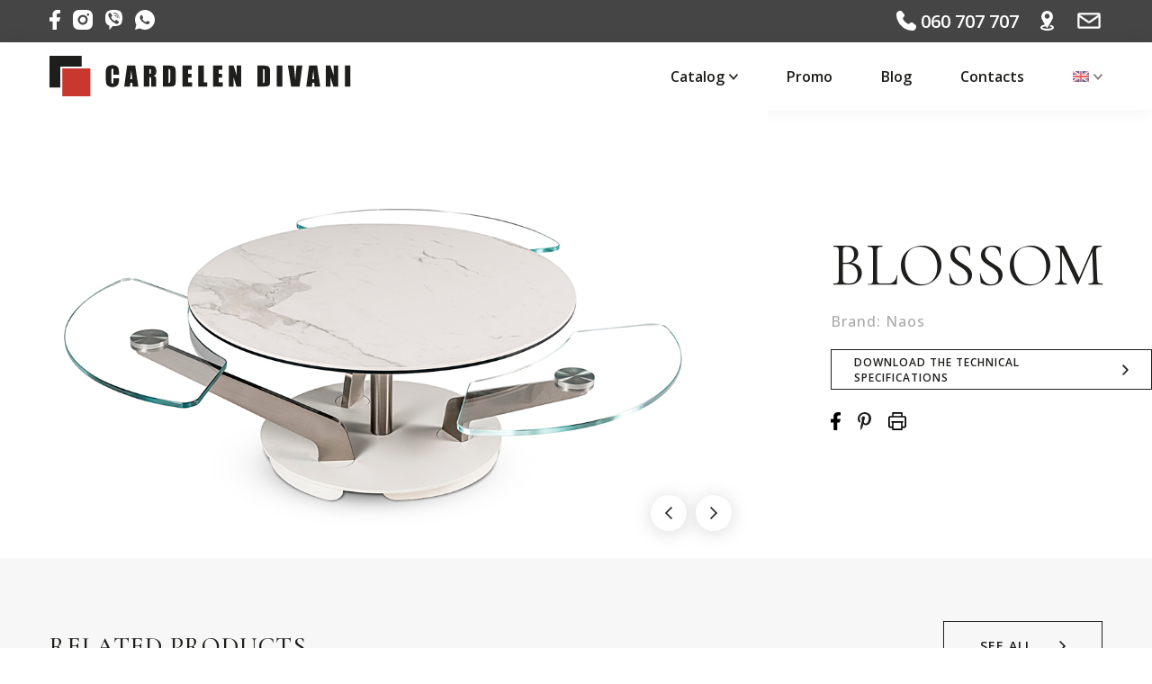

--- FILE ---
content_type: text/html; charset=UTF-8
request_url: https://cardelendivani.md/catalog/masute-de-cafea/blossom/
body_size: 10046
content:
<!doctype html>
<html lang="ro-RO">
<head>
    <meta charset="UTF-8">
    <meta name="viewport" content="width=device-width, initial-scale=1">
    <meta name='robots' content='index, follow, max-image-preview:large, max-snippet:-1, max-video-preview:-1' />
<link rel="alternate" hreflang="en" href="https://cardelendivani.md/en/catalog/coffee-tables/blossom/" />
<link rel="alternate" hreflang="ro" href="https://cardelendivani.md/catalog/masute-de-cafea/blossom/" />
<link rel="alternate" hreflang="ru" href="https://cardelendivani.md/ru/catalog/%D0%96%D1%83%D1%80%D0%BD%D0%B0%D0%BB%D1%8C%D0%BD%D1%8B%D0%B5-%D1%81%D1%82%D0%BE%D0%BB%D0%B8%D0%BA%D0%B8/blossom/" />
<link rel="alternate" hreflang="x-default" href="https://cardelendivani.md/catalog/masute-de-cafea/blossom/" />
<script type="text/javascript">function rgmkInitGoogleMaps(){window.rgmkGoogleMapsCallback=true;try{jQuery(document).trigger("rgmkGoogleMapsLoad")}catch(err){}}</script>
	<!-- This site is optimized with the Yoast SEO plugin v26.8 - https://yoast.com/product/yoast-seo-wordpress/ -->
	<title>Blossom | Cardelen Divani</title>
	<link rel="canonical" href="https://cardelendivani.md/catalog/masute-de-cafea/blossom/" />
	<meta property="og:locale" content="ro_RO" />
	<meta property="og:type" content="article" />
	<meta property="og:title" content="Blossom | Cardelen Divani" />
	<meta property="og:url" content="https://cardelendivani.md/catalog/masute-de-cafea/blossom/" />
	<meta property="og:site_name" content="Cardelen Divani" />
	<meta property="article:publisher" content="https://www.facebook.com/Cardelendivani" />
	<meta property="article:modified_time" content="2021-12-06T12:11:35+00:00" />
	<meta property="og:image" content="https://cardelendivani.md/wp-content/uploads/2021/11/Blossom-3.jpg" />
	<meta property="og:image:width" content="1200" />
	<meta property="og:image:height" content="800" />
	<meta property="og:image:type" content="image/jpeg" />
	<meta name="twitter:card" content="summary_large_image" />
	<script type="application/ld+json" class="yoast-schema-graph">{"@context":"https://schema.org","@graph":[{"@type":"WebPage","@id":"https://cardelendivani.md/catalog/masute-de-cafea/blossom/","url":"https://cardelendivani.md/catalog/masute-de-cafea/blossom/","name":"Blossom | Cardelen Divani","isPartOf":{"@id":"https://cardelendivani.md/#website"},"primaryImageOfPage":{"@id":"https://cardelendivani.md/catalog/masute-de-cafea/blossom/#primaryimage"},"image":{"@id":"https://cardelendivani.md/catalog/masute-de-cafea/blossom/#primaryimage"},"thumbnailUrl":"https://cardelendivani.md/wp-content/uploads/2021/11/Blossom-3.jpg","datePublished":"2021-11-22T13:57:30+00:00","dateModified":"2021-12-06T12:11:35+00:00","breadcrumb":{"@id":"https://cardelendivani.md/catalog/masute-de-cafea/blossom/#breadcrumb"},"inLanguage":"ro-RO","potentialAction":[{"@type":"ReadAction","target":["https://cardelendivani.md/catalog/masute-de-cafea/blossom/"]}]},{"@type":"ImageObject","inLanguage":"ro-RO","@id":"https://cardelendivani.md/catalog/masute-de-cafea/blossom/#primaryimage","url":"https://cardelendivani.md/wp-content/uploads/2021/11/Blossom-3.jpg","contentUrl":"https://cardelendivani.md/wp-content/uploads/2021/11/Blossom-3.jpg","width":1200,"height":800},{"@type":"BreadcrumbList","@id":"https://cardelendivani.md/catalog/masute-de-cafea/blossom/#breadcrumb","itemListElement":[{"@type":"ListItem","position":1,"name":"Home","item":"https://cardelendivani.md/"},{"@type":"ListItem","position":2,"name":"Catalog","item":"https://cardelendivani.md/catalog/"},{"@type":"ListItem","position":3,"name":"Blossom"}]},{"@type":"WebSite","@id":"https://cardelendivani.md/#website","url":"https://cardelendivani.md/","name":"Cardelen Divani - Mobila Italiana","description":"Mobila Italiana De Lux în Chișinău","publisher":{"@id":"https://cardelendivani.md/#organization"},"alternateName":"Cardelen Divani","potentialAction":[{"@type":"SearchAction","target":{"@type":"EntryPoint","urlTemplate":"https://cardelendivani.md/?s={search_term_string}"},"query-input":{"@type":"PropertyValueSpecification","valueRequired":true,"valueName":"search_term_string"}}],"inLanguage":"ro-RO"},{"@type":"Organization","@id":"https://cardelendivani.md/#organization","name":"Cardelen Divani","url":"https://cardelendivani.md/","logo":{"@type":"ImageObject","inLanguage":"ro-RO","@id":"https://cardelendivani.md/#/schema/logo/image/","url":"https://cardelendivani.md/wp-content/uploads/2021/11/cropped-favicon.png","contentUrl":"https://cardelendivani.md/wp-content/uploads/2021/11/cropped-favicon.png","width":512,"height":512,"caption":"Cardelen Divani"},"image":{"@id":"https://cardelendivani.md/#/schema/logo/image/"},"sameAs":["https://www.facebook.com/Cardelendivani","https://www.instagram.com/cardelendivani/"]}]}</script>
	<!-- / Yoast SEO plugin. -->


<style id='wp-img-auto-sizes-contain-inline-css'>
img:is([sizes=auto i],[sizes^="auto," i]){contain-intrinsic-size:3000px 1500px}
/*# sourceURL=wp-img-auto-sizes-contain-inline-css */
</style>
<style id='classic-theme-styles-inline-css'>
/*! This file is auto-generated */
.wp-block-button__link{color:#fff;background-color:#32373c;border-radius:9999px;box-shadow:none;text-decoration:none;padding:calc(.667em + 2px) calc(1.333em + 2px);font-size:1.125em}.wp-block-file__button{background:#32373c;color:#fff;text-decoration:none}
/*# sourceURL=/wp-includes/css/classic-themes.min.css */
</style>
<link rel='stylesheet' id='wpml-menu-item-0-css' href='https://cardelendivani.md/wp-content/plugins/sitepress-multilingual-cms/templates/language-switchers/menu-item/style.min.css?ver=1' media='all' />
<link rel='stylesheet' id='magnific-popup-css' href='https://cardelendivani.md/wp-content/themes/cardelen/assets/js/plugins/magnific/magnific-popup.css?ver=6.9' media='all' />
<link rel='stylesheet' id='slick-css' href='https://cardelendivani.md/wp-content/themes/cardelen/assets/js/plugins/slick/slick.css?ver=6.9' media='all' />
<link rel='stylesheet' id='main-css-css' href='https://cardelendivani.md/wp-content/themes/cardelen/style.css?ver=697681d563d34' media='all' />
<script src="https://cardelendivani.md/wp-includes/js/jquery/jquery.min.js?ver=3.7.1" id="jquery-core-js"></script>
<script src="https://cardelendivani.md/wp-includes/js/jquery/jquery-migrate.min.js?ver=3.4.1" id="jquery-migrate-js"></script>
<script id="wpml-browser-redirect-js-extra">
var wpml_browser_redirect_params = {"pageLanguage":"ro","languageUrls":{"en_us":"https://cardelendivani.md/en/catalog/coffee-tables/blossom/","en":"https://cardelendivani.md/en/catalog/coffee-tables/blossom/","us":"https://cardelendivani.md/en/catalog/coffee-tables/blossom/","ro_ro":"https://cardelendivani.md/catalog/masute-de-cafea/blossom/","ro":"https://cardelendivani.md/catalog/masute-de-cafea/blossom/","ru_ru":"https://cardelendivani.md/ru/catalog/%D0%96%D1%83%D1%80%D0%BD%D0%B0%D0%BB%D1%8C%D0%BD%D1%8B%D0%B5-%D1%81%D1%82%D0%BE%D0%BB%D0%B8%D0%BA%D0%B8/blossom/","ru":"https://cardelendivani.md/ru/catalog/%D0%96%D1%83%D1%80%D0%BD%D0%B0%D0%BB%D1%8C%D0%BD%D1%8B%D0%B5-%D1%81%D1%82%D0%BE%D0%BB%D0%B8%D0%BA%D0%B8/blossom/"},"cookie":{"name":"_icl_visitor_lang_js","domain":"cardelendivani.md","path":"/","expiration":24}};
//# sourceURL=wpml-browser-redirect-js-extra
</script>
<script src="https://cardelendivani.md/wp-content/plugins/sitepress-multilingual-cms/dist/js/browser-redirect/app.js?ver=486900" id="wpml-browser-redirect-js"></script>
<script></script>
<meta name="generator" content="WPML ver:4.8.6 stt:1,44,45;" />
    <style>#post-3781, #post-3784, #post-3783, #user-6, .tablenav .one-page .displaying-num, .subsubsub li{ display:none; }</style>
    <link rel="icon" href="https://cardelendivani.md/wp-content/uploads/2021/11/cropped-favicon-32x32.png" sizes="32x32" />
<link rel="icon" href="https://cardelendivani.md/wp-content/uploads/2021/11/cropped-favicon-192x192.png" sizes="192x192" />
<link rel="apple-touch-icon" href="https://cardelendivani.md/wp-content/uploads/2021/11/cropped-favicon-180x180.png" />
<meta name="msapplication-TileImage" content="https://cardelendivani.md/wp-content/uploads/2021/11/cropped-favicon-270x270.png" />
<noscript><style> .wpb_animate_when_almost_visible { opacity: 1; }</style></noscript>    <script src="https://cdnjs.cloudflare.com/ajax/libs/wow/1.1.2/wow.min.js" integrity="sha512-Eak/29OTpb36LLo2r47IpVzPBLXnAMPAVypbSZiZ4Qkf8p/7S/XRG5xp7OKWPPYfJT6metI+IORkR5G8F900+g==" crossorigin="anonymous" referrerpolicy="no-referrer"></script>
    <link rel="stylesheet" href="https://cdnjs.cloudflare.com/ajax/libs/animate.css/3.7.2/animate.min.css" integrity="sha512-doJrC/ocU8VGVRx3O9981+2aYUn3fuWVWvqLi1U+tA2MWVzsw+NVKq1PrENF03M+TYBP92PnYUlXFH1ZW0FpLw==" crossorigin="anonymous" referrerpolicy="no-referrer" />
<!-- Google Tag Manager -->
<script>(function(w,d,s,l,i){w[l]=w[l]||[];w[l].push({'gtm.start':
new Date().getTime(),event:'gtm.js'});var f=d.getElementsByTagName(s)[0],
j=d.createElement(s),dl=l!='dataLayer'?'&l='+l:'';j.async=true;j.src=
'https://www.googletagmanager.com/gtm.js?id='+i+dl;f.parentNode.insertBefore(j,f);
})(window,document,'script','dataLayer','GTM-M3PFDX9');</script>
<!-- End Google Tag Manager -->
	<style id='global-styles-inline-css'>
:root{--wp--preset--aspect-ratio--square: 1;--wp--preset--aspect-ratio--4-3: 4/3;--wp--preset--aspect-ratio--3-4: 3/4;--wp--preset--aspect-ratio--3-2: 3/2;--wp--preset--aspect-ratio--2-3: 2/3;--wp--preset--aspect-ratio--16-9: 16/9;--wp--preset--aspect-ratio--9-16: 9/16;--wp--preset--color--black: #000000;--wp--preset--color--cyan-bluish-gray: #abb8c3;--wp--preset--color--white: #ffffff;--wp--preset--color--pale-pink: #f78da7;--wp--preset--color--vivid-red: #cf2e2e;--wp--preset--color--luminous-vivid-orange: #ff6900;--wp--preset--color--luminous-vivid-amber: #fcb900;--wp--preset--color--light-green-cyan: #7bdcb5;--wp--preset--color--vivid-green-cyan: #00d084;--wp--preset--color--pale-cyan-blue: #8ed1fc;--wp--preset--color--vivid-cyan-blue: #0693e3;--wp--preset--color--vivid-purple: #9b51e0;--wp--preset--gradient--vivid-cyan-blue-to-vivid-purple: linear-gradient(135deg,rgb(6,147,227) 0%,rgb(155,81,224) 100%);--wp--preset--gradient--light-green-cyan-to-vivid-green-cyan: linear-gradient(135deg,rgb(122,220,180) 0%,rgb(0,208,130) 100%);--wp--preset--gradient--luminous-vivid-amber-to-luminous-vivid-orange: linear-gradient(135deg,rgb(252,185,0) 0%,rgb(255,105,0) 100%);--wp--preset--gradient--luminous-vivid-orange-to-vivid-red: linear-gradient(135deg,rgb(255,105,0) 0%,rgb(207,46,46) 100%);--wp--preset--gradient--very-light-gray-to-cyan-bluish-gray: linear-gradient(135deg,rgb(238,238,238) 0%,rgb(169,184,195) 100%);--wp--preset--gradient--cool-to-warm-spectrum: linear-gradient(135deg,rgb(74,234,220) 0%,rgb(151,120,209) 20%,rgb(207,42,186) 40%,rgb(238,44,130) 60%,rgb(251,105,98) 80%,rgb(254,248,76) 100%);--wp--preset--gradient--blush-light-purple: linear-gradient(135deg,rgb(255,206,236) 0%,rgb(152,150,240) 100%);--wp--preset--gradient--blush-bordeaux: linear-gradient(135deg,rgb(254,205,165) 0%,rgb(254,45,45) 50%,rgb(107,0,62) 100%);--wp--preset--gradient--luminous-dusk: linear-gradient(135deg,rgb(255,203,112) 0%,rgb(199,81,192) 50%,rgb(65,88,208) 100%);--wp--preset--gradient--pale-ocean: linear-gradient(135deg,rgb(255,245,203) 0%,rgb(182,227,212) 50%,rgb(51,167,181) 100%);--wp--preset--gradient--electric-grass: linear-gradient(135deg,rgb(202,248,128) 0%,rgb(113,206,126) 100%);--wp--preset--gradient--midnight: linear-gradient(135deg,rgb(2,3,129) 0%,rgb(40,116,252) 100%);--wp--preset--font-size--small: 13px;--wp--preset--font-size--medium: 20px;--wp--preset--font-size--large: 36px;--wp--preset--font-size--x-large: 42px;--wp--preset--spacing--20: 0.44rem;--wp--preset--spacing--30: 0.67rem;--wp--preset--spacing--40: 1rem;--wp--preset--spacing--50: 1.5rem;--wp--preset--spacing--60: 2.25rem;--wp--preset--spacing--70: 3.38rem;--wp--preset--spacing--80: 5.06rem;--wp--preset--shadow--natural: 6px 6px 9px rgba(0, 0, 0, 0.2);--wp--preset--shadow--deep: 12px 12px 50px rgba(0, 0, 0, 0.4);--wp--preset--shadow--sharp: 6px 6px 0px rgba(0, 0, 0, 0.2);--wp--preset--shadow--outlined: 6px 6px 0px -3px rgb(255, 255, 255), 6px 6px rgb(0, 0, 0);--wp--preset--shadow--crisp: 6px 6px 0px rgb(0, 0, 0);}:where(.is-layout-flex){gap: 0.5em;}:where(.is-layout-grid){gap: 0.5em;}body .is-layout-flex{display: flex;}.is-layout-flex{flex-wrap: wrap;align-items: center;}.is-layout-flex > :is(*, div){margin: 0;}body .is-layout-grid{display: grid;}.is-layout-grid > :is(*, div){margin: 0;}:where(.wp-block-columns.is-layout-flex){gap: 2em;}:where(.wp-block-columns.is-layout-grid){gap: 2em;}:where(.wp-block-post-template.is-layout-flex){gap: 1.25em;}:where(.wp-block-post-template.is-layout-grid){gap: 1.25em;}.has-black-color{color: var(--wp--preset--color--black) !important;}.has-cyan-bluish-gray-color{color: var(--wp--preset--color--cyan-bluish-gray) !important;}.has-white-color{color: var(--wp--preset--color--white) !important;}.has-pale-pink-color{color: var(--wp--preset--color--pale-pink) !important;}.has-vivid-red-color{color: var(--wp--preset--color--vivid-red) !important;}.has-luminous-vivid-orange-color{color: var(--wp--preset--color--luminous-vivid-orange) !important;}.has-luminous-vivid-amber-color{color: var(--wp--preset--color--luminous-vivid-amber) !important;}.has-light-green-cyan-color{color: var(--wp--preset--color--light-green-cyan) !important;}.has-vivid-green-cyan-color{color: var(--wp--preset--color--vivid-green-cyan) !important;}.has-pale-cyan-blue-color{color: var(--wp--preset--color--pale-cyan-blue) !important;}.has-vivid-cyan-blue-color{color: var(--wp--preset--color--vivid-cyan-blue) !important;}.has-vivid-purple-color{color: var(--wp--preset--color--vivid-purple) !important;}.has-black-background-color{background-color: var(--wp--preset--color--black) !important;}.has-cyan-bluish-gray-background-color{background-color: var(--wp--preset--color--cyan-bluish-gray) !important;}.has-white-background-color{background-color: var(--wp--preset--color--white) !important;}.has-pale-pink-background-color{background-color: var(--wp--preset--color--pale-pink) !important;}.has-vivid-red-background-color{background-color: var(--wp--preset--color--vivid-red) !important;}.has-luminous-vivid-orange-background-color{background-color: var(--wp--preset--color--luminous-vivid-orange) !important;}.has-luminous-vivid-amber-background-color{background-color: var(--wp--preset--color--luminous-vivid-amber) !important;}.has-light-green-cyan-background-color{background-color: var(--wp--preset--color--light-green-cyan) !important;}.has-vivid-green-cyan-background-color{background-color: var(--wp--preset--color--vivid-green-cyan) !important;}.has-pale-cyan-blue-background-color{background-color: var(--wp--preset--color--pale-cyan-blue) !important;}.has-vivid-cyan-blue-background-color{background-color: var(--wp--preset--color--vivid-cyan-blue) !important;}.has-vivid-purple-background-color{background-color: var(--wp--preset--color--vivid-purple) !important;}.has-black-border-color{border-color: var(--wp--preset--color--black) !important;}.has-cyan-bluish-gray-border-color{border-color: var(--wp--preset--color--cyan-bluish-gray) !important;}.has-white-border-color{border-color: var(--wp--preset--color--white) !important;}.has-pale-pink-border-color{border-color: var(--wp--preset--color--pale-pink) !important;}.has-vivid-red-border-color{border-color: var(--wp--preset--color--vivid-red) !important;}.has-luminous-vivid-orange-border-color{border-color: var(--wp--preset--color--luminous-vivid-orange) !important;}.has-luminous-vivid-amber-border-color{border-color: var(--wp--preset--color--luminous-vivid-amber) !important;}.has-light-green-cyan-border-color{border-color: var(--wp--preset--color--light-green-cyan) !important;}.has-vivid-green-cyan-border-color{border-color: var(--wp--preset--color--vivid-green-cyan) !important;}.has-pale-cyan-blue-border-color{border-color: var(--wp--preset--color--pale-cyan-blue) !important;}.has-vivid-cyan-blue-border-color{border-color: var(--wp--preset--color--vivid-cyan-blue) !important;}.has-vivid-purple-border-color{border-color: var(--wp--preset--color--vivid-purple) !important;}.has-vivid-cyan-blue-to-vivid-purple-gradient-background{background: var(--wp--preset--gradient--vivid-cyan-blue-to-vivid-purple) !important;}.has-light-green-cyan-to-vivid-green-cyan-gradient-background{background: var(--wp--preset--gradient--light-green-cyan-to-vivid-green-cyan) !important;}.has-luminous-vivid-amber-to-luminous-vivid-orange-gradient-background{background: var(--wp--preset--gradient--luminous-vivid-amber-to-luminous-vivid-orange) !important;}.has-luminous-vivid-orange-to-vivid-red-gradient-background{background: var(--wp--preset--gradient--luminous-vivid-orange-to-vivid-red) !important;}.has-very-light-gray-to-cyan-bluish-gray-gradient-background{background: var(--wp--preset--gradient--very-light-gray-to-cyan-bluish-gray) !important;}.has-cool-to-warm-spectrum-gradient-background{background: var(--wp--preset--gradient--cool-to-warm-spectrum) !important;}.has-blush-light-purple-gradient-background{background: var(--wp--preset--gradient--blush-light-purple) !important;}.has-blush-bordeaux-gradient-background{background: var(--wp--preset--gradient--blush-bordeaux) !important;}.has-luminous-dusk-gradient-background{background: var(--wp--preset--gradient--luminous-dusk) !important;}.has-pale-ocean-gradient-background{background: var(--wp--preset--gradient--pale-ocean) !important;}.has-electric-grass-gradient-background{background: var(--wp--preset--gradient--electric-grass) !important;}.has-midnight-gradient-background{background: var(--wp--preset--gradient--midnight) !important;}.has-small-font-size{font-size: var(--wp--preset--font-size--small) !important;}.has-medium-font-size{font-size: var(--wp--preset--font-size--medium) !important;}.has-large-font-size{font-size: var(--wp--preset--font-size--large) !important;}.has-x-large-font-size{font-size: var(--wp--preset--font-size--x-large) !important;}
/*# sourceURL=global-styles-inline-css */
</style>
</head>

<body class="wp-singular catalog-template-default single single-catalog postid-446 wp-theme-cardelen wpb-js-composer js-comp-ver-7.1 vc_responsive">

<header class="main-header printable">
    <div class="main-topbar">
        <div class="site-container">
            <div class="main-topbar-inner">
                <div class="topbar-social">
                    <ul>
                        <li><a href="https://www.facebook.com/Cardelendivani"><svg xmlns="http://www.w3.org/2000/svg" viewBox="0 0 8.75 16.67"><path d="M5.83,9.58H7.92l.83-3.33H5.83V4.58c0-.85,0-1.66,1.67-1.66H8.75V.12A22,22,0,0,0,6.37,0,3.62,3.62,0,0,0,2.5,3.92V6.25H0V9.58H2.5v7.09H5.83Z"/></svg></a></li>
                        <li><a href="https://www.instagram.com/cardelendivani/"><svg xmlns="http://www.w3.org/2000/svg" viewBox="0 0 16.67 16.67"><path d="M8.33 0l3.44.05a6 6 0 0 1 2 .39 4.06 4.06 0 0 1 1.48 1 4.07 4.07 0 0 1 1 1.48 6 6 0 0 1 .39 2l.05 3.43-.05 3.44a6 6 0 0 1-.39 2 4.23 4.23 0 0 1-2.44 2.44 6 6 0 0 1-2 .39l-3.44.05c-2.27 0-2.54 0-3.43-.05a6 6 0 0 1-2-.39 4.07 4.07 0 0 1-1.48-1 4 4 0 0 1-1-1.48 6 6 0 0 1-.39-2V8.31L.05 4.9a6 6 0 0 1 .39-2 4 4 0 0 1 1-1.48 4 4 0 0 1 1.48-1 6 6 0 0 1 2-.39L8.33 0zm0 4.17a4.17 4.17 0 1 0 2.95 1.22 4.16 4.16 0 0 0-2.95-1.22zM13.75 4a1 1 0 1 0-2 0 1 1 0 0 0 1 1 1.06 1.06 0 0 0 1-1zM8.33 5.83a2.5 2.5 0 0 1 1.77.74 2.5 2.5 0 0 1-3.53 3.53 2.51 2.51 0 0 1 1.76-4.27z"/></svg></a></li>
                        <li><a href="viber://chat?number=%2B37360707707"><svg xmlns="http://www.w3.org/2000/svg" viewBox="0 0 15.85 17.65"><path d="M8.2 0c3.72 0 5.51 1.13 5.92 1.51 1.37 1.17 2.07 4 1.56 8.11-.45 3.62-2.86 4.18-3.68 4.38l-.23.06a16 16 0 0 1-5 .43l-2.62 3a.41.41 0 0 1-.29.12c-.11 0-.14-.16-.14-.34v-3.3C-.12 13 0 9.12 0 6.94v-.22c0-2.13.44-3.88 1.63-5.06C3.79-.27 8.2 0 8.2 0zm3.24 3.56a5.25 5.25 0 0 1 1.48 3.9.24.24 0 0 1-.24.25.25.25 0 0 1-.25-.24 4.75 4.75 0 0 0-1.34-3.55 4.56 4.56 0 0 0-3.3-1.31.25.25 0 0 1 0-.5 5.11 5.11 0 0 1 3.65 1.47zM11.62 7a3.37 3.37 0 0 0-.88-2.45 3.58 3.58 0 0 0-2.49-1.13.26.26 0 0 0-.25.23.25.25 0 0 0 .23.27 3.13 3.13 0 0 1 2.17.94A2.9 2.9 0 0 1 11.12 7a.25.25 0 0 0 .5 0zm-1.28-.45a1.67 1.67 0 0 0-1.72-1.79.24.24 0 0 0-.26.24.25.25 0 0 0 .23.27 1.18 1.18 0 0 1 1.25 1.3.25.25 0 0 0 .26.23.24.24 0 0 0 .24-.27zM8.65 9.88a.69.69 0 0 0 .54-.2l.37-.47a.81.81 0 0 1 1-.14 11.77 11.77 0 0 1 .91.58c.29.2.64.51.79.63l.06.05a.7.7 0 0 1 .15.92h0a3.83 3.83 0 0 1-.76.94h0a1.47 1.47 0 0 1-.78.37h-.11a1.26 1.26 0 0 1-.33-.05h0a12.21 12.21 0 0 1-2.13-1 12.64 12.64 0 0 1-1.79-1.19 9.14 9.14 0 0 1-.81-.71h0 0 0 0 0a7.91 7.91 0 0 1-.71-.81 12.64 12.64 0 0 1-1.3-1.87 11.18 11.18 0 0 1-1-2.13h0a1.26 1.26 0 0 1 0-.33.41.41 0 0 1 0-.11 1.53 1.53 0 0 1 .38-.78h0A3.83 3.83 0 0 1 4 2.8h0A.7.7 0 0 1 5 3l.68.84c.21.27.4.6.58.92a.81.81 0 0 1-.14 1l-.46.37a.67.67 0 0 0-.21.54 4.82 4.82 0 0 0 3.2 3.21z" fill-rule="evenodd"/></svg></a></li>
                        <li><a href="https://wa.me/37360707707"><svg xmlns="http://www.w3.org/2000/svg" viewBox="0 0 16.67 16.67"><path d="M1.13 12.53L0 16.67l4.14-1.13a8.33 8.33 0 1 0-3-3zM5 4.51a.8.8 0 0 1 .31-.09h.49a.43.43 0 0 1 .32.21l.73 1.7a.51.51 0 0 1-.08.45l-.22.31-.3.34a.28.28 0 0 0 0 .22.56.56 0 0 0 .09.17v.08A5.07 5.07 0 0 0 7.19 9l.08.08.22.21a5.1 5.1 0 0 0 1.31.83h0 .06l.15.06.16.06a.3.3 0 0 0 .31-.11l.66-.78h0a.38.38 0 0 1 .32-.1.32.32 0 0 1 .14 0l1.17.52.49.22a.27.27 0 0 1 .15.22h0a1.06 1.06 0 0 1 0 .3 2.37 2.37 0 0 1-.15.61 1.14 1.14 0 0 1-.18.25 1.55 1.55 0 0 1-.27.24l-.11.08-.32.18a1.66 1.66 0 0 1-.69.19h-.46L9.74 12a7.89 7.89 0 0 1-3.2-1.71 6 6 0 0 1-.45-.43L6 9.81a7.85 7.85 0 0 1-1.64-2.28 2.84 2.84 0 0 1-.28-1.18A2.34 2.34 0 0 1 4.55 5h0a1.74 1.74 0 0 1 .19-.22.92.92 0 0 1 .26-.27z"/></svg></a></li>
                    </ul>
                </div>
                                <div class="topbar-contact">
                    <ul>
                        <li><a href="tel:+37360707707"><svg xmlns="http://www.w3.org/2000/svg" viewBox="0 0 16 16"><path d="M13 15.25h0a12.27 12.27 0 0 1-7.76-2.89h0a12.08 12.08 0 0 1-3.83-5.51h0a11.86 11.86 0 0 1-.63-3.23V3.5a4.1 4.1 0 0 1 0-1h0A1.94 1.94 0 0 1 2 1 3.35 3.35 0 0 1 3.12.75h0a.86.86 0 0 1 .79.3h0L5.5 3a1.08 1.08 0 0 1-.06 1.48l-.76.81h0a1 1 0 0 0-.24.41 1.15 1.15 0 0 0 0 .48 4.84 4.84 0 0 0 .91 2h0a9.64 9.64 0 0 0 3.47 2.93 5.62 5.62 0 0 0 .92.36h0a1 1 0 0 0 .51 0 1 1 0 0 0 .48-.26h0l.81-.76a1.06 1.06 0 0 1 1.34-.08h0q1.11.86 2.19 1.74a.24.24 0 0 1 .09.13 2.26 2.26 0 0 1 .09.34h0a2.14 2.14 0 0 1-.16 1 2.61 2.61 0 0 1-.68 1.17 1.94 1.94 0 0 1-1.41.5z" fill="ffffff" stroke="#ffffff" stroke-linejoin="round" stroke-width="1.5"/></svg> 060 707 707 </a></li>

						<li><a href="https://goo.gl/maps/bz3sYBoZXnr1gyW19" alt="showroom" ><svg xmlns="http://www.w3.org/2000/svg" xml:space="preserve" width="69.36mm" height="100mm" version="1.1" style="shape-rendering:geometricPrecision; text-rendering:geometricPrecision; image-rendering:optimizeQuality; fill-rule:evenodd; clip-rule:evenodd"
viewBox="0 0 5841 8422"
 xmlns:xlink="http://www.w3.org/1999/xlink">
 <g id="Layer_x0020_1">
  <path class="fil0" d="M3858 5854l3 1 -181 293c-283,463 -550,894 -760,1233 -157,-190 -343,-457 -540,-766 -897,57 -1558,253 -1558,486 0,277 940,503 2099,503 1159,0 2098,-226 2098,-503 0,-185 -416,-347 -1036,-434l418 -700c862,229 1440,652 1440,1136 0,728 -1307,1319 -2920,1319 -1613,0 -2921,-591 -2921,-1319 0,-570 801,-1055 1923,-1239 -582,-997 -1156,-2104 -1334,-2472 -130,-267 -165,-579 -165,-895 0,-1379 1118,-2497 2497,-2497 1379,0 2497,1118 2497,2497 0,313 -34,623 -163,888 -314,646 -867,1592 -1397,2469zm-937 -4631c587,0 1063,476 1063,1064 0,587 -476,1063 -1063,1063 -588,0 -1064,-476 -1064,-1063 0,-588 476,-1064 1064,-1064z"/>
 </g>
</svg></a></li>

                        <li><a href="mailto:office@cardelendivani.md"><svg xmlns="http://www.w3.org/2000/svg" viewBox="0 0 20.14 15"><defs><mask id="A" x="0" y="0" width="20.14" height="15" maskUnits="userSpaceOnUse"><path d="M0,1.33A1.33,1.33,0,0,1,1.32,0h14.5a1.33,1.33,0,0,1,1.32,1.33v9.34A1.33,1.33,0,0,1,15.82,12H1.32A1.33,1.33,0,0,1,0,10.67Z" fill="#fff" fill-rule="evenodd" transform="translate(1.5 1.5)"/></mask></defs><g mask="url(#A)"><path d="M7.82 6.81l-.43.61zm1.5 0l.43.61h0zM-.43 2l7.82 5.42.86-1.23L.43.72zM9.75 7.42L17.57 2 16.71.72 8.89 6.19zm-2.36 0a2 2 0 0 0 2.36 0l-.86-1.23a.54.54 0 0 1-.64 0zM1.32 1.5h14.5v-3H1.32zm14.32-.17v9.34h3V1.33zm.18 9.17H1.32v3h14.5zm-14.32.17V1.33h-3v9.34zm-.18-.17a.18.18 0 0 1 .18.17h-3a2.83 2.83 0 0 0 2.82 2.83zm14.32.17a.18.18 0 0 1 .18-.17v3a2.82 2.82 0 0 0 2.82-2.83zm.18-9.17a.18.18 0 0 1-.18-.17h3a2.82 2.82 0 0 0-2.82-2.83zm-14.5-3A2.83 2.83 0 0 0-1.5 1.33h3a.18.18 0 0 1-.18.17z" transform="translate(1.5 1.5)" fill="ffffff"/></g></svg> </a></li>
                    </ul>
                </div>
            </div>
        </div>
    </div>
    <div class="main-nav">
        <div class="site-container">
            <div class="main-nav-inner">
                <div class="nav-logo">
                    <a href="https://cardelendivani.md">
                        <img src="https://cardelendivani.md/wp-content/themes/cardelen/assets/images/logo.svg" alt="Cardelen Divani">
                    </a>
                </div>

                <div class="nav-menu"><ul id="menu-primary-nav" class="menu"><li id="menu-item-87" class="menu-item menu-item-type-post_type_archive menu-item-object-catalog menu-item-has-children menu-item-87"><a href="https://cardelendivani.md/catalog/">Catalog</a>
<ul class="sub-menu">
	<li id="menu-item-1302" class="menu-item menu-item-type-taxonomy menu-item-object-catalog-cat menu-item-1302"><a href="https://cardelendivani.md/canapele-si-fotolii/">Canapele și Fotolii</a></li>
	<li id="menu-item-1305" class="menu-item menu-item-type-taxonomy menu-item-object-catalog-cat menu-item-1305"><a href="https://cardelendivani.md/paturi/">Paturi</a></li>
	<li id="menu-item-1304" class="menu-item menu-item-type-taxonomy menu-item-object-catalog-cat menu-item-1304"><a href="https://cardelendivani.md/mese/">Mese</a></li>
	<li id="menu-item-1303" class="menu-item menu-item-type-taxonomy menu-item-object-catalog-cat menu-item-1303"><a href="https://cardelendivani.md/masute-de-cafea/">Măsuțe de Cafea</a></li>
	<li id="menu-item-8598" class="menu-item menu-item-type-taxonomy menu-item-object-catalog-cat menu-item-8598"><a href="https://cardelendivani.md/mobila-la-comanda/">Mobilă la comandă</a></li>
	<li id="menu-item-8767" class="menu-item menu-item-type-taxonomy menu-item-object-catalog-cat menu-item-8767"><a href="https://cardelendivani.md/mobilier-accesorii/">Mobilier: Accesorii</a></li>
</ul>
</li>
<li id="menu-item-148" class="menu-item menu-item-type-post_type_archive menu-item-object-promotii menu-item-148"><a href="https://cardelendivani.md/promotii/">Promoții</a></li>
<li id="menu-item-4201" class="menu-item menu-item-type-post_type menu-item-object-page current_page_parent menu-item-4201"><a href="https://cardelendivani.md/blog/">Blog</a></li>
<li id="menu-item-8601" class="menu-item menu-item-type-post_type menu-item-object-page menu-item-8601"><a href="https://cardelendivani.md/contacte/">Contacte</a></li>
<li id="menu-item-wpml-ls-2-ro" class="menu-item wpml-ls-slot-2 wpml-ls-item wpml-ls-item-ro wpml-ls-current-language wpml-ls-menu-item menu-item-type-wpml_ls_menu_item menu-item-object-wpml_ls_menu_item menu-item-has-children menu-item-wpml-ls-2-ro"><a href="https://cardelendivani.md/catalog/masute-de-cafea/blossom/" role="menuitem"><img
            class="wpml-ls-flag"
            src="https://cardelendivani.md/wp-content/plugins/sitepress-multilingual-cms/res/flags/ro.png"
            alt="RO"
            
            
    /></a>
<ul class="sub-menu">
	<li id="menu-item-wpml-ls-2-en" class="menu-item wpml-ls-slot-2 wpml-ls-item wpml-ls-item-en wpml-ls-menu-item wpml-ls-first-item menu-item-type-wpml_ls_menu_item menu-item-object-wpml_ls_menu_item menu-item-wpml-ls-2-en"><a href="https://cardelendivani.md/en/catalog/coffee-tables/blossom/" title="Switch to EN" aria-label="Switch to EN" role="menuitem"><img
            class="wpml-ls-flag"
            src="https://cardelendivani.md/wp-content/plugins/sitepress-multilingual-cms/res/flags/en.png"
            alt="EN"
            
            
    /></a></li>
	<li id="menu-item-wpml-ls-2-ru" class="menu-item wpml-ls-slot-2 wpml-ls-item wpml-ls-item-ru wpml-ls-menu-item wpml-ls-last-item menu-item-type-wpml_ls_menu_item menu-item-object-wpml_ls_menu_item menu-item-wpml-ls-2-ru"><a href="https://cardelendivani.md/ru/catalog/%D0%96%D1%83%D1%80%D0%BD%D0%B0%D0%BB%D1%8C%D0%BD%D1%8B%D0%B5-%D1%81%D1%82%D0%BE%D0%BB%D0%B8%D0%BA%D0%B8/blossom/" title="Switch to RU" aria-label="Switch to RU" role="menuitem"><img
            class="wpml-ls-flag"
            src="https://cardelendivani.md/wp-content/plugins/sitepress-multilingual-cms/res/flags/ru.png"
            alt="RU"
            
            
    /></a></li>
</ul>
</li>
</ul></div>
                <div class="nav-mobile-call">
                    <a href="tel:+37360707707">
                    <svg fill="none" xmlns="http://www.w3.org/2000/svg" viewBox="0 0 21 21"><path d="M17.923 3.074c-4.1-4.1-10.749-4.099-14.849.002-4.1 4.102-4.099 10.75.002 14.85 4.102 4.1 10.75 4.099 14.85-.003a10.5 10.5 0 0 0-.003-14.849Zm-2.021 11.552-.002.002v-.004l-.532.529a2.8 2.8 0 0 1-2.642.756 9.305 9.305 0 0 1-2.702-1.211 12.488 12.488 0 0 1-2.132-1.719A12.586 12.586 0 0 1 6.3 11.047a9.8 9.8 0 0 1-1.197-2.422 2.8 2.8 0 0 1 .7-2.86l.623-.622a.444.444 0 0 1 .628-.002l.002.002L9.023 7.11a.444.444 0 0 1 .001.628l-.001.002-1.155 1.155a.942.942 0 0 0-.098 1.225c.418.573.88 1.113 1.382 1.613a13.43 13.43 0 0 0 1.82 1.53.948.948 0 0 0 1.211-.105l1.117-1.134a.444.444 0 0 1 .628-.002l.002.002 1.97 1.974a.444.444 0 0 1 .002.628Z" fill="#C8382F"/></svg>
                    </a>
                </div>
                <div class="nav-mobile-link">
                    <a class="menu-open-mobile">
                        <div>
                            <span></span>
                            <span></span>
                            <span></span>
                        </div>
                    </a>
                </div>
            </div>
        </div>
    </div>
</header>

        <main class="main-content">
            <div class="single-product printable">
                <div class="site-row row-align-center">
                    <div class="col-8">
                        <div class="product-gallery-holder">
                            <div class="product-gallery">
                                
                                                                        											<div class="gallery-item">
                                                                                        <a class="img-thumb-control" data-fancybox="gallery" href="https://cardelendivani.md/wp-content/uploads/2021/11/Blossom-3.jpg">
                                                <img width="1200" height="800" src="https://cardelendivani.md/wp-content/uploads/2021/11/Blossom-3.jpg" class="img-fluid wp-post-image" alt="" decoding="async" fetchpriority="high" srcset="https://cardelendivani.md/wp-content/uploads/2021/11/Blossom-3.jpg 1200w, https://cardelendivani.md/wp-content/uploads/2021/11/Blossom-3-300x200.jpg 300w, https://cardelendivani.md/wp-content/uploads/2021/11/Blossom-3-1024x683.jpg 1024w, https://cardelendivani.md/wp-content/uploads/2021/11/Blossom-3-768x512.jpg 768w" sizes="(max-width: 1200px) 100vw, 1200px" />                                            </a>
                                        </div>
										                                        <div class="gallery-item">
                                            <a data-fancybox="gallery" href="https://cardelendivani.md/wp-content/uploads/2021/11/Blossom-4.jpg">

                                                <img width="1200" height="800" src="https://cardelendivani.md/wp-content/uploads/2021/11/Blossom-4.jpg" class="img-fluid" alt="" decoding="async" srcset="https://cardelendivani.md/wp-content/uploads/2021/11/Blossom-4.jpg 1200w, https://cardelendivani.md/wp-content/uploads/2021/11/Blossom-4-300x200.jpg 300w, https://cardelendivani.md/wp-content/uploads/2021/11/Blossom-4-1024x683.jpg 1024w, https://cardelendivani.md/wp-content/uploads/2021/11/Blossom-4-768x512.jpg 768w" sizes="(max-width: 1200px) 100vw, 1200px" />                                            </a>
                                        </div>

                                    
                                
                            </div>
                        </div>
                    </div>
                    <div class="col-4">
                        <div class="product-details">
                            <h1 class="product-title">Blossom</h1>

                                                            <h5 class="product-brand">Brand: Naos</h5>
                            
                                                            <div class="product-btn">
                                    <a href="https://cardelendivani.md/wp-content/uploads/2021/11/blossom-scheda1.pdf" target="_blank">Descarcă specificații tehnice <svg xmlns="http://www.w3.org/2000/svg" viewBox="0 0 6.54 10.96"><path d="M.53 10.48l4.95-5L.53.53" fill="none" stroke="#fff" stroke-width="1.5"></path></svg></a>
                                </div>
                            
                            <div class="product-share">
                                <ul>
                                    <li><a class="facebook-sharer" onClick="facebookSharer()" href="#"><svg xmlns="http://www.w3.org/2000/svg" viewBox="0 0 8.75 16.67"><path d="M5.83,9.58H7.92l.83-3.33H5.83V4.58c0-.85,0-1.66,1.67-1.66H8.75V.12A22,22,0,0,0,6.37,0,3.62,3.62,0,0,0,2.5,3.92V6.25H0V9.58H2.5v7.09H5.83Z"/></svg></a></li>
                                    <li><a class="pinterest-sharer" onClick="pinterestSharer()" href="#"><svg xmlns="http://www.w3.org/2000/svg" viewBox="0 0 12.29 16"><path d="M6.53 0a6.7 6.7 0 0 1 2.81.7 5.35 5.35 0 0 1 2.12 1.8 5.11 5.11 0 0 1 .83 2.81 8.63 8.63 0 0 1-.51 2.91 5.36 5.36 0 0 1-1.64 2.37 4.31 4.31 0 0 1-2.78 1 2.88 2.88 0 0 1-1.28-.29 1.75 1.75 0 0 1-.93-.86l-.25 1-.68 2.31a14 14 0 0 1-1.37 2.21l-.13.04-.1-.1v-.48l-.09-1.34a11.71 11.71 0 0 1 .32-2.5l.64-2.65.38-1.54a3.27 3.27 0 0 1-.32-1.6A2.41 2.41 0 0 1 4 4.26a1.81 1.81 0 0 1 1-.64 1.37 1.37 0 0 1 1.06.22A1.4 1.4 0 0 1 6.53 5a5.32 5.32 0 0 1-.13.93l-.29.89a6.55 6.55 0 0 0-.29.9 3.54 3.54 0 0 0-.12.9 1.3 1.3 0 0 0 .41 1 1.52 1.52 0 0 0 1.06.38 2.12 2.12 0 0 0 1.73-.91 5 5 0 0 0 .89-2 8.66 8.66 0 0 0 .26-2A3.31 3.31 0 0 0 9 2.5a4 4 0 0 0-2.72-.93A4.75 4.75 0 0 0 4 2.14a4.16 4.16 0 0 0-1.6 1.57A4.46 4.46 0 0 0 1.79 6 3 3 0 0 0 2 7a2.33 2.33 0 0 0 .36.7 1.61 1.61 0 0 1 .19.42 3.15 3.15 0 0 1-.13.64c-.13.32-.22.48-.35.48a1.35 1.35 0 0 1-.9-.42 2.9 2.9 0 0 1-.8-1.18A4.79 4.79 0 0 1 0 5.76a5.14 5.14 0 0 1 1-3.07A5.9 5.9 0 0 1 3.36.74 7.2 7.2 0 0 1 6.53 0z" fill="#1e1e1c"/></svg></a></li>
                                    <li><a id="share-btn" class="default-sharer" href="#"><svg xmlns="http://www.w3.org/2000/svg" viewBox="0 0 24 26"><path d="M6.71 7.71L11 3.41V18a1 1 0 0 0 2 0V3.41l4.29 4.3a1.004 1.004 0 0 0 1.42-1.42l-6-6a1 1 0 0 0-1.42 0l-6 6a1.004 1.004 0 0 0 1.42 1.42zM23 14a1 1 0 0 0-1 1v8a1 1 0 0 1-1 1H3a1 1 0 0 1-1-1v-8a1 1 0 0 0-2 0v8a3 3 0 0 0 3 3h18a3 3 0 0 0 3-3v-8a1 1 0 0 0-1-1z"/></svg></a></li>
                                    <li><a id="print-btn" class="default-print" href="#"><svg xmlns="http://www.w3.org/2000/svg" viewBox="0 0 24 24"><path d="M21 5h-2V1a1 1 0 0 0-1-1H6a1 1 0 0 0-1 1v4H3a3 3 0 0 0-3 3v10a3 3 0 0 0 3 3h2v2a1 1 0 0 0 1 1h12a1 1 0 0 0 1-1v-2h2a3 3 0 0 0 3-3V8a3 3 0 0 0-3-3zM7 2h10v3H7zm10 12v8H7v-8zm4 5h-2v-5a1 1 0 0 0 0-2H5a1 1 0 0 0 0 2v5H3a1 1 0 0 1-1-1V8a1 1 0 0 1 1-1h18a1 1 0 0 1 1 1v10a1 1 0 0 1-1 1z"/></svg></a></li>
                                </ul>
                            </div>
                        </div>
                    </div>
                </div>
            </div>

            			
			
            <div class="single-similar-products">
                <div class="site-container">
                    <div class="similar-products-header">
                        <div class="similar-products-title">
                            <h3>Produse similare</h3>
                        </div>

                        
                        <div class="similar-products-btn">
                            <a href="https://cardelendivani.md/masute-de-cafea/">Vezi toată colecția <svg xmlns="http://www.w3.org/2000/svg" viewBox="0 0 6.54 10.96"><path d="M.53 10.48l4.95-5L.53.53" fill="none" stroke="#fff" stroke-width="1.5"></path></svg></a>
                        </div>
                    </div>
                    <div class="site-row">
                        
                                    <div class="col-4">
                                        <div class="product-card">
                                            <a href="https://cardelendivani.md/catalog/masute-de-cafea/les-jeux-sont-faits/">
                                                <div class="product-card-image">
                                                                                                        <img src="https://cardelendivani.md/wp-content/uploads/2021/11/Les-Jeux-Sont-Faits-1.jpg" class="img-fluid thumb-id-984" alt="Les Jeux Sont Faits">
                                                </div>
                                                <h4 class="product-card-title">Les Jeux Sont Faits</h4>
                                            </a>
                                        </div>
                                    </div>
                                
                                    <div class="col-4">
                                        <div class="product-card">
                                            <a href="https://cardelendivani.md/catalog/masute-de-cafea/anelli/">
                                                <div class="product-card-image">
                                                                                                        <img src="https://cardelendivani.md/wp-content/uploads/2021/11/Anelli1.jpg" class="img-fluid thumb-id-417" alt="Anelli">
                                                </div>
                                                <h4 class="product-card-title">Anelli</h4>
                                            </a>
                                        </div>
                                    </div>
                                
                                    <div class="col-4">
                                        <div class="product-card">
                                            <a href="https://cardelendivani.md/catalog/masute-de-cafea/gemelli/">
                                                <div class="product-card-image">
                                                    <style>.product-card-image img.thumb-id-960{ object-position: 50% 80% !important; </style>                                                    <img src="https://cardelendivani.md/wp-content/uploads/2021/11/Gemelli-1.jpg" class="img-fluid thumb-id-960" alt="Gemelli">
                                                </div>
                                                <h4 class="product-card-title">Gemelli</h4>
                                            </a>
                                        </div>
                                    </div>
                                                    </div>
                </div>
            </div>

        </main>

    

<div class="site-overlay"></div>

<div class="menu-off-canvas">
    <div class="mobile-menu">
        <div class="mobile-menu-inner">
            <div class="mobile-menu-close">
                <a class="menu-close"></a>
            </div>
            <div class="mobile-menu-content">
                <div class="nav-menu-mobile"><ul id="menu-primary-nav" class="menu"><li class="menu-item menu-item-type-post_type_archive menu-item-object-catalog menu-item-has-children menu-item-87"><a href="https://cardelendivani.md/catalog/">Catalog</a>
<ul class="sub-menu">
	<li class="menu-item menu-item-type-taxonomy menu-item-object-catalog-cat menu-item-1302"><a href="https://cardelendivani.md/canapele-si-fotolii/">Canapele și Fotolii</a></li>
	<li class="menu-item menu-item-type-taxonomy menu-item-object-catalog-cat menu-item-1305"><a href="https://cardelendivani.md/paturi/">Paturi</a></li>
	<li class="menu-item menu-item-type-taxonomy menu-item-object-catalog-cat menu-item-1304"><a href="https://cardelendivani.md/mese/">Mese</a></li>
	<li class="menu-item menu-item-type-taxonomy menu-item-object-catalog-cat menu-item-1303"><a href="https://cardelendivani.md/masute-de-cafea/">Măsuțe de Cafea</a></li>
	<li class="menu-item menu-item-type-taxonomy menu-item-object-catalog-cat menu-item-8598"><a href="https://cardelendivani.md/mobila-la-comanda/">Mobilă la comandă</a></li>
	<li class="menu-item menu-item-type-taxonomy menu-item-object-catalog-cat menu-item-8767"><a href="https://cardelendivani.md/mobilier-accesorii/">Mobilier: Accesorii</a></li>
</ul>
</li>
<li class="menu-item menu-item-type-post_type_archive menu-item-object-promotii menu-item-148"><a href="https://cardelendivani.md/promotii/">Promoții</a></li>
<li class="menu-item menu-item-type-post_type menu-item-object-page current_page_parent menu-item-4201"><a href="https://cardelendivani.md/blog/">Blog</a></li>
<li class="menu-item menu-item-type-post_type menu-item-object-page menu-item-8601"><a href="https://cardelendivani.md/contacte/">Contacte</a></li>
<li class="menu-item wpml-ls-slot-2 wpml-ls-item wpml-ls-item-ro wpml-ls-current-language wpml-ls-menu-item menu-item-type-wpml_ls_menu_item menu-item-object-wpml_ls_menu_item menu-item-has-children menu-item-wpml-ls-2-ro"><a href="https://cardelendivani.md/catalog/masute-de-cafea/blossom/" role="menuitem"><img
            class="wpml-ls-flag"
            src="https://cardelendivani.md/wp-content/plugins/sitepress-multilingual-cms/res/flags/ro.png"
            alt="RO"
            
            
    /></a>
<ul class="sub-menu">
	<li class="menu-item wpml-ls-slot-2 wpml-ls-item wpml-ls-item-en wpml-ls-menu-item wpml-ls-first-item menu-item-type-wpml_ls_menu_item menu-item-object-wpml_ls_menu_item menu-item-wpml-ls-2-en"><a href="https://cardelendivani.md/en/catalog/coffee-tables/blossom/" title="Switch to EN" aria-label="Switch to EN" role="menuitem"><img
            class="wpml-ls-flag"
            src="https://cardelendivani.md/wp-content/plugins/sitepress-multilingual-cms/res/flags/en.png"
            alt="EN"
            
            
    /></a></li>
	<li class="menu-item wpml-ls-slot-2 wpml-ls-item wpml-ls-item-ru wpml-ls-menu-item wpml-ls-last-item menu-item-type-wpml_ls_menu_item menu-item-object-wpml_ls_menu_item menu-item-wpml-ls-2-ru"><a href="https://cardelendivani.md/ru/catalog/%D0%96%D1%83%D1%80%D0%BD%D0%B0%D0%BB%D1%8C%D0%BD%D1%8B%D0%B5-%D1%81%D1%82%D0%BE%D0%BB%D0%B8%D0%BA%D0%B8/blossom/" title="Switch to RU" aria-label="Switch to RU" role="menuitem"><img
            class="wpml-ls-flag"
            src="https://cardelendivani.md/wp-content/plugins/sitepress-multilingual-cms/res/flags/ru.png"
            alt="RU"
            
            
    /></a></li>
</ul>
</li>
</ul></div>            </div>
            <div class="mobile-menu-cta">
                <a href="tel:+37360707707"><svg xmlns="http://www.w3.org/2000/svg" viewBox="0 0 16 16"><path d="M13 15.25h0a12.27 12.27 0 0 1-7.76-2.89h0a12.08 12.08 0 0 1-3.83-5.51h0a11.86 11.86 0 0 1-.63-3.23V3.5a4.1 4.1 0 0 1 0-1h0A1.94 1.94 0 0 1 2 1 3.35 3.35 0 0 1 3.12.75h0a.86.86 0 0 1 .79.3h0L5.5 3a1.08 1.08 0 0 1-.06 1.48l-.76.81h0a1 1 0 0 0-.24.41 1.15 1.15 0 0 0 0 .48 4.84 4.84 0 0 0 .91 2h0a9.64 9.64 0 0 0 3.47 2.93 5.62 5.62 0 0 0 .92.36h0a1 1 0 0 0 .51 0 1 1 0 0 0 .48-.26h0l.81-.76a1.06 1.06 0 0 1 1.34-.08h0q1.11.86 2.19 1.74a.24.24 0 0 1 .09.13 2.26 2.26 0 0 1 .09.34h0a2.14 2.14 0 0 1-.16 1 2.61 2.61 0 0 1-.68 1.17 1.94 1.94 0 0 1-1.41.5z" fill="none" stroke="#a0a0a0" stroke-linejoin="round" stroke-width="1.5"/></svg> 0607 07 707</a>
            </div>
            <div class="mobile-menu-social">
                <ul>
                    <li><a href="https://www.facebook.com/Cardelendivani"><svg xmlns="http://www.w3.org/2000/svg" viewBox="0 0 8.75 16.67"><path d="M5.83,9.58H7.92l.83-3.33H5.83V4.58c0-.85,0-1.66,1.67-1.66H8.75V.12A22,22,0,0,0,6.37,0,3.62,3.62,0,0,0,2.5,3.92V6.25H0V9.58H2.5v7.09H5.83Z"/></svg></a></li>
                    <li><a href="https://www.instagram.com/cardelendivani/"><svg xmlns="http://www.w3.org/2000/svg" viewBox="0 0 16.67 16.67"><path d="M8.33 0l3.44.05a6 6 0 0 1 2 .39 4.06 4.06 0 0 1 1.48 1 4.07 4.07 0 0 1 1 1.48 6 6 0 0 1 .39 2l.05 3.43-.05 3.44a6 6 0 0 1-.39 2 4.23 4.23 0 0 1-2.44 2.44 6 6 0 0 1-2 .39l-3.44.05c-2.27 0-2.54 0-3.43-.05a6 6 0 0 1-2-.39 4.07 4.07 0 0 1-1.48-1 4 4 0 0 1-1-1.48 6 6 0 0 1-.39-2V8.31L.05 4.9a6 6 0 0 1 .39-2 4 4 0 0 1 1-1.48 4 4 0 0 1 1.48-1 6 6 0 0 1 2-.39L8.33 0zm0 4.17a4.17 4.17 0 1 0 2.95 1.22 4.16 4.16 0 0 0-2.95-1.22zM13.75 4a1 1 0 1 0-2 0 1 1 0 0 0 1 1 1.06 1.06 0 0 0 1-1zM8.33 5.83a2.5 2.5 0 0 1 1.77.74 2.5 2.5 0 0 1-3.53 3.53 2.51 2.51 0 0 1 1.76-4.27z"/></svg></a></li>
                    <li><a href="viber://chat?number=%2B37360707707"><svg xmlns="http://www.w3.org/2000/svg" viewBox="0 0 15.85 17.65"><path d="M8.2 0c3.72 0 5.51 1.13 5.92 1.51 1.37 1.17 2.07 4 1.56 8.11-.45 3.62-2.86 4.18-3.68 4.38l-.23.06a16 16 0 0 1-5 .43l-2.62 3a.41.41 0 0 1-.29.12c-.11 0-.14-.16-.14-.34v-3.3C-.12 13 0 9.12 0 6.94v-.22c0-2.13.44-3.88 1.63-5.06C3.79-.27 8.2 0 8.2 0zm3.24 3.56a5.25 5.25 0 0 1 1.48 3.9.24.24 0 0 1-.24.25.25.25 0 0 1-.25-.24 4.75 4.75 0 0 0-1.34-3.55 4.56 4.56 0 0 0-3.3-1.31.25.25 0 0 1 0-.5 5.11 5.11 0 0 1 3.65 1.47zM11.62 7a3.37 3.37 0 0 0-.88-2.45 3.58 3.58 0 0 0-2.49-1.13.26.26 0 0 0-.25.23.25.25 0 0 0 .23.27 3.13 3.13 0 0 1 2.17.94A2.9 2.9 0 0 1 11.12 7a.25.25 0 0 0 .5 0zm-1.28-.45a1.67 1.67 0 0 0-1.72-1.79.24.24 0 0 0-.26.24.25.25 0 0 0 .23.27 1.18 1.18 0 0 1 1.25 1.3.25.25 0 0 0 .26.23.24.24 0 0 0 .24-.27zM8.65 9.88a.69.69 0 0 0 .54-.2l.37-.47a.81.81 0 0 1 1-.14 11.77 11.77 0 0 1 .91.58c.29.2.64.51.79.63l.06.05a.7.7 0 0 1 .15.92h0a3.83 3.83 0 0 1-.76.94h0a1.47 1.47 0 0 1-.78.37h-.11a1.26 1.26 0 0 1-.33-.05h0a12.21 12.21 0 0 1-2.13-1 12.64 12.64 0 0 1-1.79-1.19 9.14 9.14 0 0 1-.81-.71h0 0 0 0 0a7.91 7.91 0 0 1-.71-.81 12.64 12.64 0 0 1-1.3-1.87 11.18 11.18 0 0 1-1-2.13h0a1.26 1.26 0 0 1 0-.33.41.41 0 0 1 0-.11 1.53 1.53 0 0 1 .38-.78h0A3.83 3.83 0 0 1 4 2.8h0A.7.7 0 0 1 5 3l.68.84c.21.27.4.6.58.92a.81.81 0 0 1-.14 1l-.46.37a.67.67 0 0 0-.21.54 4.82 4.82 0 0 0 3.2 3.21z" fill-rule="evenodd"/></svg></a></li>
                    <li><a href="https://wa.me/37360707707"><svg xmlns="http://www.w3.org/2000/svg" viewBox="0 0 16.67 16.67"><path d="M1.13 12.53L0 16.67l4.14-1.13a8.33 8.33 0 1 0-3-3zM5 4.51a.8.8 0 0 1 .31-.09h.49a.43.43 0 0 1 .32.21l.73 1.7a.51.51 0 0 1-.08.45l-.22.31-.3.34a.28.28 0 0 0 0 .22.56.56 0 0 0 .09.17v.08A5.07 5.07 0 0 0 7.19 9l.08.08.22.21a5.1 5.1 0 0 0 1.31.83h0 .06l.15.06.16.06a.3.3 0 0 0 .31-.11l.66-.78h0a.38.38 0 0 1 .32-.1.32.32 0 0 1 .14 0l1.17.52.49.22a.27.27 0 0 1 .15.22h0a1.06 1.06 0 0 1 0 .3 2.37 2.37 0 0 1-.15.61 1.14 1.14 0 0 1-.18.25 1.55 1.55 0 0 1-.27.24l-.11.08-.32.18a1.66 1.66 0 0 1-.69.19h-.46L9.74 12a7.89 7.89 0 0 1-3.2-1.71 6 6 0 0 1-.45-.43L6 9.81a7.85 7.85 0 0 1-1.64-2.28 2.84 2.84 0 0 1-.28-1.18A2.34 2.34 0 0 1 4.55 5h0a1.74 1.74 0 0 1 .19-.22.92.92 0 0 1 .26-.27z"/></svg></a></li>
                </ul>
            </div>
        </div>
    </div>
</div>

<footer class="main-footer">

    
    <div class="site-footer-top">
        <div class="site-container">
            <div class="site-row row-align-center">
                
                    <div class="col-4">
                        <div id="text-5" class="widget widget_text"><h2 class="widget-title">Urmăriţi-ne</h2>			<div class="textwidget"></div>
		</div>                        <div class="site-footer-social">
                            <ul>
                                <li><a href="https://www.facebook.com/Cardelendivani"><svg xmlns="http://www.w3.org/2000/svg" viewBox="0 0 8.75 16.67"><path d="M5.83,9.58H7.92l.83-3.33H5.83V4.58c0-.85,0-1.66,1.67-1.66H8.75V.12A22,22,0,0,0,6.37,0,3.62,3.62,0,0,0,2.5,3.92V6.25H0V9.58H2.5v7.09H5.83Z"/></svg></a></li>
                                <li><a href="https://www.instagram.com/cardelendivani/"><svg xmlns="http://www.w3.org/2000/svg" viewBox="0 0 16.67 16.67"><path d="M8.33 0l3.44.05a6 6 0 0 1 2 .39 4.06 4.06 0 0 1 1.48 1 4.07 4.07 0 0 1 1 1.48 6 6 0 0 1 .39 2l.05 3.43-.05 3.44a6 6 0 0 1-.39 2 4.23 4.23 0 0 1-2.44 2.44 6 6 0 0 1-2 .39l-3.44.05c-2.27 0-2.54 0-3.43-.05a6 6 0 0 1-2-.39 4.07 4.07 0 0 1-1.48-1 4 4 0 0 1-1-1.48 6 6 0 0 1-.39-2V8.31L.05 4.9a6 6 0 0 1 .39-2 4 4 0 0 1 1-1.48 4 4 0 0 1 1.48-1 6 6 0 0 1 2-.39L8.33 0zm0 4.17a4.17 4.17 0 1 0 2.95 1.22 4.16 4.16 0 0 0-2.95-1.22zM13.75 4a1 1 0 1 0-2 0 1 1 0 0 0 1 1 1.06 1.06 0 0 0 1-1zM8.33 5.83a2.5 2.5 0 0 1 1.77.74 2.5 2.5 0 0 1-3.53 3.53 2.51 2.51 0 0 1 1.76-4.27z"/></svg></a></li>
                                <li><a href="viber://chat?number=%2B37360707707"><svg xmlns="http://www.w3.org/2000/svg" viewBox="0 0 15.85 17.65"><path d="M8.2 0c3.72 0 5.51 1.13 5.92 1.51 1.37 1.17 2.07 4 1.56 8.11-.45 3.62-2.86 4.18-3.68 4.38l-.23.06a16 16 0 0 1-5 .43l-2.62 3a.41.41 0 0 1-.29.12c-.11 0-.14-.16-.14-.34v-3.3C-.12 13 0 9.12 0 6.94v-.22c0-2.13.44-3.88 1.63-5.06C3.79-.27 8.2 0 8.2 0zm3.24 3.56a5.25 5.25 0 0 1 1.48 3.9.24.24 0 0 1-.24.25.25.25 0 0 1-.25-.24 4.75 4.75 0 0 0-1.34-3.55 4.56 4.56 0 0 0-3.3-1.31.25.25 0 0 1 0-.5 5.11 5.11 0 0 1 3.65 1.47zM11.62 7a3.37 3.37 0 0 0-.88-2.45 3.58 3.58 0 0 0-2.49-1.13.26.26 0 0 0-.25.23.25.25 0 0 0 .23.27 3.13 3.13 0 0 1 2.17.94A2.9 2.9 0 0 1 11.12 7a.25.25 0 0 0 .5 0zm-1.28-.45a1.67 1.67 0 0 0-1.72-1.79.24.24 0 0 0-.26.24.25.25 0 0 0 .23.27 1.18 1.18 0 0 1 1.25 1.3.25.25 0 0 0 .26.23.24.24 0 0 0 .24-.27zM8.65 9.88a.69.69 0 0 0 .54-.2l.37-.47a.81.81 0 0 1 1-.14 11.77 11.77 0 0 1 .91.58c.29.2.64.51.79.63l.06.05a.7.7 0 0 1 .15.92h0a3.83 3.83 0 0 1-.76.94h0a1.47 1.47 0 0 1-.78.37h-.11a1.26 1.26 0 0 1-.33-.05h0a12.21 12.21 0 0 1-2.13-1 12.64 12.64 0 0 1-1.79-1.19 9.14 9.14 0 0 1-.81-.71h0 0 0 0 0a7.91 7.91 0 0 1-.71-.81 12.64 12.64 0 0 1-1.3-1.87 11.18 11.18 0 0 1-1-2.13h0a1.26 1.26 0 0 1 0-.33.41.41 0 0 1 0-.11 1.53 1.53 0 0 1 .38-.78h0A3.83 3.83 0 0 1 4 2.8h0A.7.7 0 0 1 5 3l.68.84c.21.27.4.6.58.92a.81.81 0 0 1-.14 1l-.46.37a.67.67 0 0 0-.21.54 4.82 4.82 0 0 0 3.2 3.21z" fill-rule="evenodd"/></svg></a></li>
                                <li><a href="https://wa.me/37360707707"><svg xmlns="http://www.w3.org/2000/svg" viewBox="0 0 16.67 16.67"><path d="M1.13 12.53L0 16.67l4.14-1.13a8.33 8.33 0 1 0-3-3zM5 4.51a.8.8 0 0 1 .31-.09h.49a.43.43 0 0 1 .32.21l.73 1.7a.51.51 0 0 1-.08.45l-.22.31-.3.34a.28.28 0 0 0 0 .22.56.56 0 0 0 .09.17v.08A5.07 5.07 0 0 0 7.19 9l.08.08.22.21a5.1 5.1 0 0 0 1.31.83h0 .06l.15.06.16.06a.3.3 0 0 0 .31-.11l.66-.78h0a.38.38 0 0 1 .32-.1.32.32 0 0 1 .14 0l1.17.52.49.22a.27.27 0 0 1 .15.22h0a1.06 1.06 0 0 1 0 .3 2.37 2.37 0 0 1-.15.61 1.14 1.14 0 0 1-.18.25 1.55 1.55 0 0 1-.27.24l-.11.08-.32.18a1.66 1.66 0 0 1-.69.19h-.46L9.74 12a7.89 7.89 0 0 1-3.2-1.71 6 6 0 0 1-.45-.43L6 9.81a7.85 7.85 0 0 1-1.64-2.28 2.84 2.84 0 0 1-.28-1.18A2.34 2.34 0 0 1 4.55 5h0a1.74 1.74 0 0 1 .19-.22.92.92 0 0 1 .26-.27z"/></svg></a></li>
                            </ul>
                        </div>
                    </div>

                    <div class="col-4">
                        <div id="text-3" class="widget widget_text">			<div class="textwidget"><p><a href="https://goo.gl/maps/bz3sYBoZXnr1gyW19" target="_blank" rel="noopener">Tudor Vladimirescu 1A</a><a href="tel:+373060707707">060 707 707</a><a href="mailto:office@cardelendivani.md" target="_blank" rel="noopener">office@cardelendivani.md</a></p>
</div>
		</div>                    </div>

                    <div class="col-4">
                        <div id="text-4" class="widget widget_text">			<div class="textwidget"><p>Luni-Vineri: 10:00–18:00<br />
Sâmbătă: 10:00–16:00<br />
Duminică: zi liberă</p>
</div>
		</div>                    </div>

                            </div>
        </div>
    </div>

    
    <div class="site-footer-bottom">
        <div class="site-container">
            <div class="site-row row-align-center">
                <div class="col-12">
                    <div class="site-footer-copyright">
                        <p>&copy; 2026 Cardelen Divani </p>
                    </div>
                </div>
            </div>
        </div>
    </div>
</footer>

<script type="speculationrules">
{"prefetch":[{"source":"document","where":{"and":[{"href_matches":"/*"},{"not":{"href_matches":["/wp-*.php","/wp-admin/*","/wp-content/uploads/*","/wp-content/*","/wp-content/plugins/*","/wp-content/themes/cardelen/*","/*\\?(.+)"]}},{"not":{"selector_matches":"a[rel~=\"nofollow\"]"}},{"not":{"selector_matches":".no-prefetch, .no-prefetch a"}}]},"eagerness":"conservative"}]}
</script>
<script src="https://cardelendivani.md/wp-content/themes/cardelen/assets/js/plugins/magnific/jquery.magnific-popup.min.js?ver=6.9" id="magnific-popup-js"></script>
<script src="https://cardelendivani.md/wp-content/themes/cardelen/assets/js/plugins/slick/slick.min.js?ver=6.9" id="slick-js"></script>
<script src="https://cardelendivani.md/wp-content/themes/cardelen/assets/js/postshare.js?ver=6.9" id="postshare-js"></script>
<script src="https://cardelendivani.md/wp-content/themes/cardelen/assets/js/plugins/print.js?ver=6.9" id="print-js"></script>
<script src="https://cardelendivani.md/wp-content/themes/cardelen/assets/js/main.js?ver=697681d563d34" id="cardelen-main-js"></script>
<script></script><!-- Google Tag Manager (noscript) -->
<noscript><iframe src="https://www.googletagmanager.com/ns.html?id=GTM-M3PFDX9"
height="0" width="0" style="display:none;visibility:hidden"></iframe></noscript>
<!-- End Google Tag Manager (noscript) -->
</body>
</html>


--- FILE ---
content_type: text/html; charset=UTF-8
request_url: https://cardelendivani.md/en/catalog/coffee-tables/blossom/
body_size: 9907
content:
<!doctype html>
<html lang="en-US">
<head>
    <meta charset="UTF-8">
    <meta name="viewport" content="width=device-width, initial-scale=1">
    <meta name='robots' content='index, follow, max-image-preview:large, max-snippet:-1, max-video-preview:-1' />
<link rel="alternate" hreflang="en" href="https://cardelendivani.md/en/catalog/coffee-tables/blossom/" />
<link rel="alternate" hreflang="ro" href="https://cardelendivani.md/catalog/masute-de-cafea/blossom/" />
<link rel="alternate" hreflang="ru" href="https://cardelendivani.md/ru/catalog/%D0%96%D1%83%D1%80%D0%BD%D0%B0%D0%BB%D1%8C%D0%BD%D1%8B%D0%B5-%D1%81%D1%82%D0%BE%D0%BB%D0%B8%D0%BA%D0%B8/blossom/" />
<link rel="alternate" hreflang="x-default" href="https://cardelendivani.md/catalog/masute-de-cafea/blossom/" />
<script type="text/javascript">function rgmkInitGoogleMaps(){window.rgmkGoogleMapsCallback=true;try{jQuery(document).trigger("rgmkGoogleMapsLoad")}catch(err){}}</script>
	<!-- This site is optimized with the Yoast SEO plugin v26.8 - https://yoast.com/product/yoast-seo-wordpress/ -->
	<title>Blossom | Cardelen Divani</title>
	<link rel="canonical" href="https://cardelendivani.md/en/catalog/coffee-tables/blossom/" />
	<meta property="og:locale" content="en_US" />
	<meta property="og:type" content="article" />
	<meta property="og:title" content="Blossom | Cardelen Divani" />
	<meta property="og:url" content="https://cardelendivani.md/en/catalog/coffee-tables/blossom/" />
	<meta property="og:site_name" content="Cardelen Divani" />
	<meta property="article:publisher" content="https://www.facebook.com/Cardelendivani" />
	<meta property="article:modified_time" content="2021-12-06T12:11:35+00:00" />
	<meta property="og:image" content="https://cardelendivani.md/wp-content/uploads/2021/11/Blossom-3.jpg" />
	<meta property="og:image:width" content="1200" />
	<meta property="og:image:height" content="800" />
	<meta property="og:image:type" content="image/jpeg" />
	<meta name="twitter:card" content="summary_large_image" />
	<script type="application/ld+json" class="yoast-schema-graph">{"@context":"https://schema.org","@graph":[{"@type":"WebPage","@id":"https://cardelendivani.md/en/catalog/coffee-tables/blossom/","url":"https://cardelendivani.md/en/catalog/coffee-tables/blossom/","name":"Blossom | Cardelen Divani","isPartOf":{"@id":"https://cardelendivani.md/en/#website"},"primaryImageOfPage":{"@id":"https://cardelendivani.md/en/catalog/coffee-tables/blossom/#primaryimage"},"image":{"@id":"https://cardelendivani.md/en/catalog/coffee-tables/blossom/#primaryimage"},"thumbnailUrl":"https://cardelendivani.md/wp-content/uploads/2021/11/Blossom-3.jpg","datePublished":"2021-11-22T13:57:30+00:00","dateModified":"2021-12-06T12:11:35+00:00","breadcrumb":{"@id":"https://cardelendivani.md/en/catalog/coffee-tables/blossom/#breadcrumb"},"inLanguage":"en-US","potentialAction":[{"@type":"ReadAction","target":["https://cardelendivani.md/en/catalog/coffee-tables/blossom/"]}]},{"@type":"ImageObject","inLanguage":"en-US","@id":"https://cardelendivani.md/en/catalog/coffee-tables/blossom/#primaryimage","url":"https://cardelendivani.md/wp-content/uploads/2021/11/Blossom-3.jpg","contentUrl":"https://cardelendivani.md/wp-content/uploads/2021/11/Blossom-3.jpg","width":1200,"height":800},{"@type":"BreadcrumbList","@id":"https://cardelendivani.md/en/catalog/coffee-tables/blossom/#breadcrumb","itemListElement":[{"@type":"ListItem","position":1,"name":"Home","item":"https://cardelendivani.md/en/"},{"@type":"ListItem","position":2,"name":"Catalog","item":"https://cardelendivani.md/en/catalog/"},{"@type":"ListItem","position":3,"name":"Blossom"}]},{"@type":"WebSite","@id":"https://cardelendivani.md/en/#website","url":"https://cardelendivani.md/en/","name":"Cardelen Divani - Mobila Italiana","description":"Mobila Italiana De Lux în Chișinău","publisher":{"@id":"https://cardelendivani.md/en/#organization"},"alternateName":"Cardelen Divani","potentialAction":[{"@type":"SearchAction","target":{"@type":"EntryPoint","urlTemplate":"https://cardelendivani.md/en/?s={search_term_string}"},"query-input":{"@type":"PropertyValueSpecification","valueRequired":true,"valueName":"search_term_string"}}],"inLanguage":"en-US"},{"@type":"Organization","@id":"https://cardelendivani.md/en/#organization","name":"Cardelen Divani","url":"https://cardelendivani.md/en/","logo":{"@type":"ImageObject","inLanguage":"en-US","@id":"https://cardelendivani.md/en/#/schema/logo/image/","url":"https://cardelendivani.md/wp-content/uploads/2021/11/cropped-favicon.png","contentUrl":"https://cardelendivani.md/wp-content/uploads/2021/11/cropped-favicon.png","width":512,"height":512,"caption":"Cardelen Divani"},"image":{"@id":"https://cardelendivani.md/en/#/schema/logo/image/"},"sameAs":["https://www.facebook.com/Cardelendivani","https://www.instagram.com/cardelendivani/"]}]}</script>
	<!-- / Yoast SEO plugin. -->


<style id='wp-img-auto-sizes-contain-inline-css'>
img:is([sizes=auto i],[sizes^="auto," i]){contain-intrinsic-size:3000px 1500px}
/*# sourceURL=wp-img-auto-sizes-contain-inline-css */
</style>
<style id='classic-theme-styles-inline-css'>
/*! This file is auto-generated */
.wp-block-button__link{color:#fff;background-color:#32373c;border-radius:9999px;box-shadow:none;text-decoration:none;padding:calc(.667em + 2px) calc(1.333em + 2px);font-size:1.125em}.wp-block-file__button{background:#32373c;color:#fff;text-decoration:none}
/*# sourceURL=/wp-includes/css/classic-themes.min.css */
</style>
<link rel='stylesheet' id='wpml-menu-item-0-css' href='https://cardelendivani.md/wp-content/plugins/sitepress-multilingual-cms/templates/language-switchers/menu-item/style.min.css?ver=1' media='all' />
<link rel='stylesheet' id='magnific-popup-css' href='https://cardelendivani.md/wp-content/themes/cardelen/assets/js/plugins/magnific/magnific-popup.css?ver=6.9' media='all' />
<link rel='stylesheet' id='slick-css' href='https://cardelendivani.md/wp-content/themes/cardelen/assets/js/plugins/slick/slick.css?ver=6.9' media='all' />
<link rel='stylesheet' id='main-css-css' href='https://cardelendivani.md/wp-content/themes/cardelen/style.css?ver=697681d84a33e' media='all' />
<script src="https://cardelendivani.md/wp-includes/js/jquery/jquery.min.js?ver=3.7.1" id="jquery-core-js"></script>
<script src="https://cardelendivani.md/wp-includes/js/jquery/jquery-migrate.min.js?ver=3.4.1" id="jquery-migrate-js"></script>
<script id="wpml-browser-redirect-js-extra">
var wpml_browser_redirect_params = {"pageLanguage":"en","languageUrls":{"en_us":"https://cardelendivani.md/en/catalog/coffee-tables/blossom/","en":"https://cardelendivani.md/en/catalog/coffee-tables/blossom/","us":"https://cardelendivani.md/en/catalog/coffee-tables/blossom/","ro_ro":"https://cardelendivani.md/catalog/masute-de-cafea/blossom/","ro":"https://cardelendivani.md/catalog/masute-de-cafea/blossom/","ru_ru":"https://cardelendivani.md/ru/catalog/%D0%96%D1%83%D1%80%D0%BD%D0%B0%D0%BB%D1%8C%D0%BD%D1%8B%D0%B5-%D1%81%D1%82%D0%BE%D0%BB%D0%B8%D0%BA%D0%B8/blossom/","ru":"https://cardelendivani.md/ru/catalog/%D0%96%D1%83%D1%80%D0%BD%D0%B0%D0%BB%D1%8C%D0%BD%D1%8B%D0%B5-%D1%81%D1%82%D0%BE%D0%BB%D0%B8%D0%BA%D0%B8/blossom/"},"cookie":{"name":"_icl_visitor_lang_js","domain":"cardelendivani.md","path":"/","expiration":24}};
//# sourceURL=wpml-browser-redirect-js-extra
</script>
<script src="https://cardelendivani.md/wp-content/plugins/sitepress-multilingual-cms/dist/js/browser-redirect/app.js?ver=486900" id="wpml-browser-redirect-js"></script>
<script></script>
<meta name="generator" content="WPML ver:4.8.6 stt:1,44,45;" />
    <style>#post-3781, #post-3784, #post-3783, #user-6, .tablenav .one-page .displaying-num, .subsubsub li{ display:none; }</style>
    <link rel="icon" href="https://cardelendivani.md/wp-content/uploads/2021/11/cropped-favicon-32x32.png" sizes="32x32" />
<link rel="icon" href="https://cardelendivani.md/wp-content/uploads/2021/11/cropped-favicon-192x192.png" sizes="192x192" />
<link rel="apple-touch-icon" href="https://cardelendivani.md/wp-content/uploads/2021/11/cropped-favicon-180x180.png" />
<meta name="msapplication-TileImage" content="https://cardelendivani.md/wp-content/uploads/2021/11/cropped-favicon-270x270.png" />
<noscript><style> .wpb_animate_when_almost_visible { opacity: 1; }</style></noscript>    <script src="https://cdnjs.cloudflare.com/ajax/libs/wow/1.1.2/wow.min.js" integrity="sha512-Eak/29OTpb36LLo2r47IpVzPBLXnAMPAVypbSZiZ4Qkf8p/7S/XRG5xp7OKWPPYfJT6metI+IORkR5G8F900+g==" crossorigin="anonymous" referrerpolicy="no-referrer"></script>
    <link rel="stylesheet" href="https://cdnjs.cloudflare.com/ajax/libs/animate.css/3.7.2/animate.min.css" integrity="sha512-doJrC/ocU8VGVRx3O9981+2aYUn3fuWVWvqLi1U+tA2MWVzsw+NVKq1PrENF03M+TYBP92PnYUlXFH1ZW0FpLw==" crossorigin="anonymous" referrerpolicy="no-referrer" />
<!-- Google Tag Manager -->
<script>(function(w,d,s,l,i){w[l]=w[l]||[];w[l].push({'gtm.start':
new Date().getTime(),event:'gtm.js'});var f=d.getElementsByTagName(s)[0],
j=d.createElement(s),dl=l!='dataLayer'?'&l='+l:'';j.async=true;j.src=
'https://www.googletagmanager.com/gtm.js?id='+i+dl;f.parentNode.insertBefore(j,f);
})(window,document,'script','dataLayer','GTM-M3PFDX9');</script>
<!-- End Google Tag Manager -->
	<style id='global-styles-inline-css'>
:root{--wp--preset--aspect-ratio--square: 1;--wp--preset--aspect-ratio--4-3: 4/3;--wp--preset--aspect-ratio--3-4: 3/4;--wp--preset--aspect-ratio--3-2: 3/2;--wp--preset--aspect-ratio--2-3: 2/3;--wp--preset--aspect-ratio--16-9: 16/9;--wp--preset--aspect-ratio--9-16: 9/16;--wp--preset--color--black: #000000;--wp--preset--color--cyan-bluish-gray: #abb8c3;--wp--preset--color--white: #ffffff;--wp--preset--color--pale-pink: #f78da7;--wp--preset--color--vivid-red: #cf2e2e;--wp--preset--color--luminous-vivid-orange: #ff6900;--wp--preset--color--luminous-vivid-amber: #fcb900;--wp--preset--color--light-green-cyan: #7bdcb5;--wp--preset--color--vivid-green-cyan: #00d084;--wp--preset--color--pale-cyan-blue: #8ed1fc;--wp--preset--color--vivid-cyan-blue: #0693e3;--wp--preset--color--vivid-purple: #9b51e0;--wp--preset--gradient--vivid-cyan-blue-to-vivid-purple: linear-gradient(135deg,rgb(6,147,227) 0%,rgb(155,81,224) 100%);--wp--preset--gradient--light-green-cyan-to-vivid-green-cyan: linear-gradient(135deg,rgb(122,220,180) 0%,rgb(0,208,130) 100%);--wp--preset--gradient--luminous-vivid-amber-to-luminous-vivid-orange: linear-gradient(135deg,rgb(252,185,0) 0%,rgb(255,105,0) 100%);--wp--preset--gradient--luminous-vivid-orange-to-vivid-red: linear-gradient(135deg,rgb(255,105,0) 0%,rgb(207,46,46) 100%);--wp--preset--gradient--very-light-gray-to-cyan-bluish-gray: linear-gradient(135deg,rgb(238,238,238) 0%,rgb(169,184,195) 100%);--wp--preset--gradient--cool-to-warm-spectrum: linear-gradient(135deg,rgb(74,234,220) 0%,rgb(151,120,209) 20%,rgb(207,42,186) 40%,rgb(238,44,130) 60%,rgb(251,105,98) 80%,rgb(254,248,76) 100%);--wp--preset--gradient--blush-light-purple: linear-gradient(135deg,rgb(255,206,236) 0%,rgb(152,150,240) 100%);--wp--preset--gradient--blush-bordeaux: linear-gradient(135deg,rgb(254,205,165) 0%,rgb(254,45,45) 50%,rgb(107,0,62) 100%);--wp--preset--gradient--luminous-dusk: linear-gradient(135deg,rgb(255,203,112) 0%,rgb(199,81,192) 50%,rgb(65,88,208) 100%);--wp--preset--gradient--pale-ocean: linear-gradient(135deg,rgb(255,245,203) 0%,rgb(182,227,212) 50%,rgb(51,167,181) 100%);--wp--preset--gradient--electric-grass: linear-gradient(135deg,rgb(202,248,128) 0%,rgb(113,206,126) 100%);--wp--preset--gradient--midnight: linear-gradient(135deg,rgb(2,3,129) 0%,rgb(40,116,252) 100%);--wp--preset--font-size--small: 13px;--wp--preset--font-size--medium: 20px;--wp--preset--font-size--large: 36px;--wp--preset--font-size--x-large: 42px;--wp--preset--spacing--20: 0.44rem;--wp--preset--spacing--30: 0.67rem;--wp--preset--spacing--40: 1rem;--wp--preset--spacing--50: 1.5rem;--wp--preset--spacing--60: 2.25rem;--wp--preset--spacing--70: 3.38rem;--wp--preset--spacing--80: 5.06rem;--wp--preset--shadow--natural: 6px 6px 9px rgba(0, 0, 0, 0.2);--wp--preset--shadow--deep: 12px 12px 50px rgba(0, 0, 0, 0.4);--wp--preset--shadow--sharp: 6px 6px 0px rgba(0, 0, 0, 0.2);--wp--preset--shadow--outlined: 6px 6px 0px -3px rgb(255, 255, 255), 6px 6px rgb(0, 0, 0);--wp--preset--shadow--crisp: 6px 6px 0px rgb(0, 0, 0);}:where(.is-layout-flex){gap: 0.5em;}:where(.is-layout-grid){gap: 0.5em;}body .is-layout-flex{display: flex;}.is-layout-flex{flex-wrap: wrap;align-items: center;}.is-layout-flex > :is(*, div){margin: 0;}body .is-layout-grid{display: grid;}.is-layout-grid > :is(*, div){margin: 0;}:where(.wp-block-columns.is-layout-flex){gap: 2em;}:where(.wp-block-columns.is-layout-grid){gap: 2em;}:where(.wp-block-post-template.is-layout-flex){gap: 1.25em;}:where(.wp-block-post-template.is-layout-grid){gap: 1.25em;}.has-black-color{color: var(--wp--preset--color--black) !important;}.has-cyan-bluish-gray-color{color: var(--wp--preset--color--cyan-bluish-gray) !important;}.has-white-color{color: var(--wp--preset--color--white) !important;}.has-pale-pink-color{color: var(--wp--preset--color--pale-pink) !important;}.has-vivid-red-color{color: var(--wp--preset--color--vivid-red) !important;}.has-luminous-vivid-orange-color{color: var(--wp--preset--color--luminous-vivid-orange) !important;}.has-luminous-vivid-amber-color{color: var(--wp--preset--color--luminous-vivid-amber) !important;}.has-light-green-cyan-color{color: var(--wp--preset--color--light-green-cyan) !important;}.has-vivid-green-cyan-color{color: var(--wp--preset--color--vivid-green-cyan) !important;}.has-pale-cyan-blue-color{color: var(--wp--preset--color--pale-cyan-blue) !important;}.has-vivid-cyan-blue-color{color: var(--wp--preset--color--vivid-cyan-blue) !important;}.has-vivid-purple-color{color: var(--wp--preset--color--vivid-purple) !important;}.has-black-background-color{background-color: var(--wp--preset--color--black) !important;}.has-cyan-bluish-gray-background-color{background-color: var(--wp--preset--color--cyan-bluish-gray) !important;}.has-white-background-color{background-color: var(--wp--preset--color--white) !important;}.has-pale-pink-background-color{background-color: var(--wp--preset--color--pale-pink) !important;}.has-vivid-red-background-color{background-color: var(--wp--preset--color--vivid-red) !important;}.has-luminous-vivid-orange-background-color{background-color: var(--wp--preset--color--luminous-vivid-orange) !important;}.has-luminous-vivid-amber-background-color{background-color: var(--wp--preset--color--luminous-vivid-amber) !important;}.has-light-green-cyan-background-color{background-color: var(--wp--preset--color--light-green-cyan) !important;}.has-vivid-green-cyan-background-color{background-color: var(--wp--preset--color--vivid-green-cyan) !important;}.has-pale-cyan-blue-background-color{background-color: var(--wp--preset--color--pale-cyan-blue) !important;}.has-vivid-cyan-blue-background-color{background-color: var(--wp--preset--color--vivid-cyan-blue) !important;}.has-vivid-purple-background-color{background-color: var(--wp--preset--color--vivid-purple) !important;}.has-black-border-color{border-color: var(--wp--preset--color--black) !important;}.has-cyan-bluish-gray-border-color{border-color: var(--wp--preset--color--cyan-bluish-gray) !important;}.has-white-border-color{border-color: var(--wp--preset--color--white) !important;}.has-pale-pink-border-color{border-color: var(--wp--preset--color--pale-pink) !important;}.has-vivid-red-border-color{border-color: var(--wp--preset--color--vivid-red) !important;}.has-luminous-vivid-orange-border-color{border-color: var(--wp--preset--color--luminous-vivid-orange) !important;}.has-luminous-vivid-amber-border-color{border-color: var(--wp--preset--color--luminous-vivid-amber) !important;}.has-light-green-cyan-border-color{border-color: var(--wp--preset--color--light-green-cyan) !important;}.has-vivid-green-cyan-border-color{border-color: var(--wp--preset--color--vivid-green-cyan) !important;}.has-pale-cyan-blue-border-color{border-color: var(--wp--preset--color--pale-cyan-blue) !important;}.has-vivid-cyan-blue-border-color{border-color: var(--wp--preset--color--vivid-cyan-blue) !important;}.has-vivid-purple-border-color{border-color: var(--wp--preset--color--vivid-purple) !important;}.has-vivid-cyan-blue-to-vivid-purple-gradient-background{background: var(--wp--preset--gradient--vivid-cyan-blue-to-vivid-purple) !important;}.has-light-green-cyan-to-vivid-green-cyan-gradient-background{background: var(--wp--preset--gradient--light-green-cyan-to-vivid-green-cyan) !important;}.has-luminous-vivid-amber-to-luminous-vivid-orange-gradient-background{background: var(--wp--preset--gradient--luminous-vivid-amber-to-luminous-vivid-orange) !important;}.has-luminous-vivid-orange-to-vivid-red-gradient-background{background: var(--wp--preset--gradient--luminous-vivid-orange-to-vivid-red) !important;}.has-very-light-gray-to-cyan-bluish-gray-gradient-background{background: var(--wp--preset--gradient--very-light-gray-to-cyan-bluish-gray) !important;}.has-cool-to-warm-spectrum-gradient-background{background: var(--wp--preset--gradient--cool-to-warm-spectrum) !important;}.has-blush-light-purple-gradient-background{background: var(--wp--preset--gradient--blush-light-purple) !important;}.has-blush-bordeaux-gradient-background{background: var(--wp--preset--gradient--blush-bordeaux) !important;}.has-luminous-dusk-gradient-background{background: var(--wp--preset--gradient--luminous-dusk) !important;}.has-pale-ocean-gradient-background{background: var(--wp--preset--gradient--pale-ocean) !important;}.has-electric-grass-gradient-background{background: var(--wp--preset--gradient--electric-grass) !important;}.has-midnight-gradient-background{background: var(--wp--preset--gradient--midnight) !important;}.has-small-font-size{font-size: var(--wp--preset--font-size--small) !important;}.has-medium-font-size{font-size: var(--wp--preset--font-size--medium) !important;}.has-large-font-size{font-size: var(--wp--preset--font-size--large) !important;}.has-x-large-font-size{font-size: var(--wp--preset--font-size--x-large) !important;}
/*# sourceURL=global-styles-inline-css */
</style>
</head>

<body class="wp-singular catalog-template-default single single-catalog postid-1559 wp-theme-cardelen wpb-js-composer js-comp-ver-7.1 vc_responsive">

<header class="main-header printable">
    <div class="main-topbar">
        <div class="site-container">
            <div class="main-topbar-inner">
                <div class="topbar-social">
                    <ul>
                        <li><a href="https://www.facebook.com/Cardelendivani"><svg xmlns="http://www.w3.org/2000/svg" viewBox="0 0 8.75 16.67"><path d="M5.83,9.58H7.92l.83-3.33H5.83V4.58c0-.85,0-1.66,1.67-1.66H8.75V.12A22,22,0,0,0,6.37,0,3.62,3.62,0,0,0,2.5,3.92V6.25H0V9.58H2.5v7.09H5.83Z"/></svg></a></li>
                        <li><a href="https://www.instagram.com/cardelendivani/"><svg xmlns="http://www.w3.org/2000/svg" viewBox="0 0 16.67 16.67"><path d="M8.33 0l3.44.05a6 6 0 0 1 2 .39 4.06 4.06 0 0 1 1.48 1 4.07 4.07 0 0 1 1 1.48 6 6 0 0 1 .39 2l.05 3.43-.05 3.44a6 6 0 0 1-.39 2 4.23 4.23 0 0 1-2.44 2.44 6 6 0 0 1-2 .39l-3.44.05c-2.27 0-2.54 0-3.43-.05a6 6 0 0 1-2-.39 4.07 4.07 0 0 1-1.48-1 4 4 0 0 1-1-1.48 6 6 0 0 1-.39-2V8.31L.05 4.9a6 6 0 0 1 .39-2 4 4 0 0 1 1-1.48 4 4 0 0 1 1.48-1 6 6 0 0 1 2-.39L8.33 0zm0 4.17a4.17 4.17 0 1 0 2.95 1.22 4.16 4.16 0 0 0-2.95-1.22zM13.75 4a1 1 0 1 0-2 0 1 1 0 0 0 1 1 1.06 1.06 0 0 0 1-1zM8.33 5.83a2.5 2.5 0 0 1 1.77.74 2.5 2.5 0 0 1-3.53 3.53 2.51 2.51 0 0 1 1.76-4.27z"/></svg></a></li>
                        <li><a href="viber://chat?number=%2B37360707707"><svg xmlns="http://www.w3.org/2000/svg" viewBox="0 0 15.85 17.65"><path d="M8.2 0c3.72 0 5.51 1.13 5.92 1.51 1.37 1.17 2.07 4 1.56 8.11-.45 3.62-2.86 4.18-3.68 4.38l-.23.06a16 16 0 0 1-5 .43l-2.62 3a.41.41 0 0 1-.29.12c-.11 0-.14-.16-.14-.34v-3.3C-.12 13 0 9.12 0 6.94v-.22c0-2.13.44-3.88 1.63-5.06C3.79-.27 8.2 0 8.2 0zm3.24 3.56a5.25 5.25 0 0 1 1.48 3.9.24.24 0 0 1-.24.25.25.25 0 0 1-.25-.24 4.75 4.75 0 0 0-1.34-3.55 4.56 4.56 0 0 0-3.3-1.31.25.25 0 0 1 0-.5 5.11 5.11 0 0 1 3.65 1.47zM11.62 7a3.37 3.37 0 0 0-.88-2.45 3.58 3.58 0 0 0-2.49-1.13.26.26 0 0 0-.25.23.25.25 0 0 0 .23.27 3.13 3.13 0 0 1 2.17.94A2.9 2.9 0 0 1 11.12 7a.25.25 0 0 0 .5 0zm-1.28-.45a1.67 1.67 0 0 0-1.72-1.79.24.24 0 0 0-.26.24.25.25 0 0 0 .23.27 1.18 1.18 0 0 1 1.25 1.3.25.25 0 0 0 .26.23.24.24 0 0 0 .24-.27zM8.65 9.88a.69.69 0 0 0 .54-.2l.37-.47a.81.81 0 0 1 1-.14 11.77 11.77 0 0 1 .91.58c.29.2.64.51.79.63l.06.05a.7.7 0 0 1 .15.92h0a3.83 3.83 0 0 1-.76.94h0a1.47 1.47 0 0 1-.78.37h-.11a1.26 1.26 0 0 1-.33-.05h0a12.21 12.21 0 0 1-2.13-1 12.64 12.64 0 0 1-1.79-1.19 9.14 9.14 0 0 1-.81-.71h0 0 0 0 0a7.91 7.91 0 0 1-.71-.81 12.64 12.64 0 0 1-1.3-1.87 11.18 11.18 0 0 1-1-2.13h0a1.26 1.26 0 0 1 0-.33.41.41 0 0 1 0-.11 1.53 1.53 0 0 1 .38-.78h0A3.83 3.83 0 0 1 4 2.8h0A.7.7 0 0 1 5 3l.68.84c.21.27.4.6.58.92a.81.81 0 0 1-.14 1l-.46.37a.67.67 0 0 0-.21.54 4.82 4.82 0 0 0 3.2 3.21z" fill-rule="evenodd"/></svg></a></li>
                        <li><a href="https://wa.me/37360707707"><svg xmlns="http://www.w3.org/2000/svg" viewBox="0 0 16.67 16.67"><path d="M1.13 12.53L0 16.67l4.14-1.13a8.33 8.33 0 1 0-3-3zM5 4.51a.8.8 0 0 1 .31-.09h.49a.43.43 0 0 1 .32.21l.73 1.7a.51.51 0 0 1-.08.45l-.22.31-.3.34a.28.28 0 0 0 0 .22.56.56 0 0 0 .09.17v.08A5.07 5.07 0 0 0 7.19 9l.08.08.22.21a5.1 5.1 0 0 0 1.31.83h0 .06l.15.06.16.06a.3.3 0 0 0 .31-.11l.66-.78h0a.38.38 0 0 1 .32-.1.32.32 0 0 1 .14 0l1.17.52.49.22a.27.27 0 0 1 .15.22h0a1.06 1.06 0 0 1 0 .3 2.37 2.37 0 0 1-.15.61 1.14 1.14 0 0 1-.18.25 1.55 1.55 0 0 1-.27.24l-.11.08-.32.18a1.66 1.66 0 0 1-.69.19h-.46L9.74 12a7.89 7.89 0 0 1-3.2-1.71 6 6 0 0 1-.45-.43L6 9.81a7.85 7.85 0 0 1-1.64-2.28 2.84 2.84 0 0 1-.28-1.18A2.34 2.34 0 0 1 4.55 5h0a1.74 1.74 0 0 1 .19-.22.92.92 0 0 1 .26-.27z"/></svg></a></li>
                    </ul>
                </div>
                                <div class="topbar-contact">
                    <ul>
                        <li><a href="tel:+37360707707"><svg xmlns="http://www.w3.org/2000/svg" viewBox="0 0 16 16"><path d="M13 15.25h0a12.27 12.27 0 0 1-7.76-2.89h0a12.08 12.08 0 0 1-3.83-5.51h0a11.86 11.86 0 0 1-.63-3.23V3.5a4.1 4.1 0 0 1 0-1h0A1.94 1.94 0 0 1 2 1 3.35 3.35 0 0 1 3.12.75h0a.86.86 0 0 1 .79.3h0L5.5 3a1.08 1.08 0 0 1-.06 1.48l-.76.81h0a1 1 0 0 0-.24.41 1.15 1.15 0 0 0 0 .48 4.84 4.84 0 0 0 .91 2h0a9.64 9.64 0 0 0 3.47 2.93 5.62 5.62 0 0 0 .92.36h0a1 1 0 0 0 .51 0 1 1 0 0 0 .48-.26h0l.81-.76a1.06 1.06 0 0 1 1.34-.08h0q1.11.86 2.19 1.74a.24.24 0 0 1 .09.13 2.26 2.26 0 0 1 .09.34h0a2.14 2.14 0 0 1-.16 1 2.61 2.61 0 0 1-.68 1.17 1.94 1.94 0 0 1-1.41.5z" fill="ffffff" stroke="#ffffff" stroke-linejoin="round" stroke-width="1.5"/></svg> 060 707 707 </a></li>

						<li><a href="https://goo.gl/maps/bz3sYBoZXnr1gyW19" alt="showroom" ><svg xmlns="http://www.w3.org/2000/svg" xml:space="preserve" width="69.36mm" height="100mm" version="1.1" style="shape-rendering:geometricPrecision; text-rendering:geometricPrecision; image-rendering:optimizeQuality; fill-rule:evenodd; clip-rule:evenodd"
viewBox="0 0 5841 8422"
 xmlns:xlink="http://www.w3.org/1999/xlink">
 <g id="Layer_x0020_1">
  <path class="fil0" d="M3858 5854l3 1 -181 293c-283,463 -550,894 -760,1233 -157,-190 -343,-457 -540,-766 -897,57 -1558,253 -1558,486 0,277 940,503 2099,503 1159,0 2098,-226 2098,-503 0,-185 -416,-347 -1036,-434l418 -700c862,229 1440,652 1440,1136 0,728 -1307,1319 -2920,1319 -1613,0 -2921,-591 -2921,-1319 0,-570 801,-1055 1923,-1239 -582,-997 -1156,-2104 -1334,-2472 -130,-267 -165,-579 -165,-895 0,-1379 1118,-2497 2497,-2497 1379,0 2497,1118 2497,2497 0,313 -34,623 -163,888 -314,646 -867,1592 -1397,2469zm-937 -4631c587,0 1063,476 1063,1064 0,587 -476,1063 -1063,1063 -588,0 -1064,-476 -1064,-1063 0,-588 476,-1064 1064,-1064z"/>
 </g>
</svg></a></li>

                        <li><a href="mailto:office@cardelendivani.md"><svg xmlns="http://www.w3.org/2000/svg" viewBox="0 0 20.14 15"><defs><mask id="A" x="0" y="0" width="20.14" height="15" maskUnits="userSpaceOnUse"><path d="M0,1.33A1.33,1.33,0,0,1,1.32,0h14.5a1.33,1.33,0,0,1,1.32,1.33v9.34A1.33,1.33,0,0,1,15.82,12H1.32A1.33,1.33,0,0,1,0,10.67Z" fill="#fff" fill-rule="evenodd" transform="translate(1.5 1.5)"/></mask></defs><g mask="url(#A)"><path d="M7.82 6.81l-.43.61zm1.5 0l.43.61h0zM-.43 2l7.82 5.42.86-1.23L.43.72zM9.75 7.42L17.57 2 16.71.72 8.89 6.19zm-2.36 0a2 2 0 0 0 2.36 0l-.86-1.23a.54.54 0 0 1-.64 0zM1.32 1.5h14.5v-3H1.32zm14.32-.17v9.34h3V1.33zm.18 9.17H1.32v3h14.5zm-14.32.17V1.33h-3v9.34zm-.18-.17a.18.18 0 0 1 .18.17h-3a2.83 2.83 0 0 0 2.82 2.83zm14.32.17a.18.18 0 0 1 .18-.17v3a2.82 2.82 0 0 0 2.82-2.83zm.18-9.17a.18.18 0 0 1-.18-.17h3a2.82 2.82 0 0 0-2.82-2.83zm-14.5-3A2.83 2.83 0 0 0-1.5 1.33h3a.18.18 0 0 1-.18.17z" transform="translate(1.5 1.5)" fill="ffffff"/></g></svg> </a></li>
                    </ul>
                </div>
            </div>
        </div>
    </div>
    <div class="main-nav">
        <div class="site-container">
            <div class="main-nav-inner">
                <div class="nav-logo">
                    <a href="https://cardelendivani.md/en/">
                        <img src="https://cardelendivani.md/wp-content/themes/cardelen/assets/images/logo.svg" alt="Cardelen Divani">
                    </a>
                </div>

                <div class="nav-menu"><ul id="menu-primary-nav" class="menu"><li id="menu-item-8772" class="menu-item menu-item-type-post_type_archive menu-item-object-catalog menu-item-has-children menu-item-8772"><a href="https://cardelendivani.md/en/catalog/">Catalog</a>
<ul class="sub-menu">
	<li id="menu-item-3050" class="menu-item menu-item-type-taxonomy menu-item-object-catalog-cat menu-item-3050"><a href="https://cardelendivani.md/en/catalog/sofas-and-armchairs/">Sofas and armchairs</a></li>
	<li id="menu-item-3053" class="menu-item menu-item-type-taxonomy menu-item-object-catalog-cat menu-item-3053"><a href="https://cardelendivani.md/en/catalog/bed/">Beds</a></li>
	<li id="menu-item-3052" class="menu-item menu-item-type-taxonomy menu-item-object-catalog-cat menu-item-3052"><a href="https://cardelendivani.md/en/catalog/tables/">Tables</a></li>
	<li id="menu-item-3051" class="menu-item menu-item-type-taxonomy menu-item-object-catalog-cat menu-item-3051"><a href="https://cardelendivani.md/en/catalog/coffee-tables/">Coffee Tables</a></li>
	<li id="menu-item-8602" class="menu-item menu-item-type-taxonomy menu-item-object-catalog-cat menu-item-8602"><a href="https://cardelendivani.md/en/%D0%A1ustom-made-furniture/">Сustom-made furniture</a></li>
	<li id="menu-item-8770" class="menu-item menu-item-type-taxonomy menu-item-object-catalog-cat menu-item-8770"><a href="https://cardelendivani.md/en/furniture-accesories/">Furniture: Accesories</a></li>
</ul>
</li>
<li id="menu-item-3063" class="menu-item menu-item-type-post_type_archive menu-item-object-promotii menu-item-3063"><a href="https://cardelendivani.md/en/promo/">Promo</a></li>
<li id="menu-item-4202" class="menu-item menu-item-type-post_type menu-item-object-page current_page_parent menu-item-4202"><a href="https://cardelendivani.md/en/blog/">Blog</a></li>
<li id="menu-item-8606" class="menu-item menu-item-type-post_type menu-item-object-page menu-item-8606"><a href="https://cardelendivani.md/en/contacts/">Contacts</a></li>
<li id="menu-item-wpml-ls-2-en" class="menu-item wpml-ls-slot-2 wpml-ls-item wpml-ls-item-en wpml-ls-current-language wpml-ls-menu-item wpml-ls-first-item menu-item-type-wpml_ls_menu_item menu-item-object-wpml_ls_menu_item menu-item-has-children menu-item-wpml-ls-2-en"><a href="https://cardelendivani.md/en/catalog/coffee-tables/blossom/" role="menuitem"><img
            class="wpml-ls-flag"
            src="https://cardelendivani.md/wp-content/plugins/sitepress-multilingual-cms/res/flags/en.png"
            alt="EN"
            
            
    /></a>
<ul class="sub-menu">
	<li id="menu-item-wpml-ls-2-ro" class="menu-item wpml-ls-slot-2 wpml-ls-item wpml-ls-item-ro wpml-ls-menu-item menu-item-type-wpml_ls_menu_item menu-item-object-wpml_ls_menu_item menu-item-wpml-ls-2-ro"><a href="https://cardelendivani.md/catalog/masute-de-cafea/blossom/" title="Switch to RO" aria-label="Switch to RO" role="menuitem"><img
            class="wpml-ls-flag"
            src="https://cardelendivani.md/wp-content/plugins/sitepress-multilingual-cms/res/flags/ro.png"
            alt="RO"
            
            
    /></a></li>
	<li id="menu-item-wpml-ls-2-ru" class="menu-item wpml-ls-slot-2 wpml-ls-item wpml-ls-item-ru wpml-ls-menu-item wpml-ls-last-item menu-item-type-wpml_ls_menu_item menu-item-object-wpml_ls_menu_item menu-item-wpml-ls-2-ru"><a href="https://cardelendivani.md/ru/catalog/%D0%96%D1%83%D1%80%D0%BD%D0%B0%D0%BB%D1%8C%D0%BD%D1%8B%D0%B5-%D1%81%D1%82%D0%BE%D0%BB%D0%B8%D0%BA%D0%B8/blossom/" title="Switch to RU" aria-label="Switch to RU" role="menuitem"><img
            class="wpml-ls-flag"
            src="https://cardelendivani.md/wp-content/plugins/sitepress-multilingual-cms/res/flags/ru.png"
            alt="RU"
            
            
    /></a></li>
</ul>
</li>
</ul></div>
                <div class="nav-mobile-call">
                    <a href="tel:+37360707707">
                    <svg fill="none" xmlns="http://www.w3.org/2000/svg" viewBox="0 0 21 21"><path d="M17.923 3.074c-4.1-4.1-10.749-4.099-14.849.002-4.1 4.102-4.099 10.75.002 14.85 4.102 4.1 10.75 4.099 14.85-.003a10.5 10.5 0 0 0-.003-14.849Zm-2.021 11.552-.002.002v-.004l-.532.529a2.8 2.8 0 0 1-2.642.756 9.305 9.305 0 0 1-2.702-1.211 12.488 12.488 0 0 1-2.132-1.719A12.586 12.586 0 0 1 6.3 11.047a9.8 9.8 0 0 1-1.197-2.422 2.8 2.8 0 0 1 .7-2.86l.623-.622a.444.444 0 0 1 .628-.002l.002.002L9.023 7.11a.444.444 0 0 1 .001.628l-.001.002-1.155 1.155a.942.942 0 0 0-.098 1.225c.418.573.88 1.113 1.382 1.613a13.43 13.43 0 0 0 1.82 1.53.948.948 0 0 0 1.211-.105l1.117-1.134a.444.444 0 0 1 .628-.002l.002.002 1.97 1.974a.444.444 0 0 1 .002.628Z" fill="#C8382F"/></svg>
                    </a>
                </div>
                <div class="nav-mobile-link">
                    <a class="menu-open-mobile">
                        <div>
                            <span></span>
                            <span></span>
                            <span></span>
                        </div>
                    </a>
                </div>
            </div>
        </div>
    </div>
</header>

        <main class="main-content">
            <div class="single-product printable">
                <div class="site-row row-align-center">
                    <div class="col-8">
                        <div class="product-gallery-holder">
                            <div class="product-gallery">
                                
                                                                        											<div class="gallery-item">
                                                                                        <a class="img-thumb-control" data-fancybox="gallery" href="https://cardelendivani.md/wp-content/uploads/2021/11/Blossom-3.jpg">
                                                <img width="1200" height="800" src="https://cardelendivani.md/wp-content/uploads/2021/11/Blossom-3.jpg" class="img-fluid wp-post-image" alt="" decoding="async" fetchpriority="high" srcset="https://cardelendivani.md/wp-content/uploads/2021/11/Blossom-3.jpg 1200w, https://cardelendivani.md/wp-content/uploads/2021/11/Blossom-3-300x200.jpg 300w, https://cardelendivani.md/wp-content/uploads/2021/11/Blossom-3-1024x683.jpg 1024w, https://cardelendivani.md/wp-content/uploads/2021/11/Blossom-3-768x512.jpg 768w" sizes="(max-width: 1200px) 100vw, 1200px" />                                            </a>
                                        </div>
										                                        <div class="gallery-item">
                                            <a data-fancybox="gallery" href="https://cardelendivani.md/wp-content/uploads/2021/11/Blossom-4.jpg">

                                                <img width="1200" height="800" src="https://cardelendivani.md/wp-content/uploads/2021/11/Blossom-4.jpg" class="img-fluid" alt="" decoding="async" srcset="https://cardelendivani.md/wp-content/uploads/2021/11/Blossom-4.jpg 1200w, https://cardelendivani.md/wp-content/uploads/2021/11/Blossom-4-300x200.jpg 300w, https://cardelendivani.md/wp-content/uploads/2021/11/Blossom-4-1024x683.jpg 1024w, https://cardelendivani.md/wp-content/uploads/2021/11/Blossom-4-768x512.jpg 768w" sizes="(max-width: 1200px) 100vw, 1200px" />                                            </a>
                                        </div>

                                    
                                
                            </div>
                        </div>
                    </div>
                    <div class="col-4">
                        <div class="product-details">
                            <h1 class="product-title">Blossom</h1>

                                                            <h5 class="product-brand">Brand: Naos</h5>
                            
                                                            <div class="product-btn">
                                    <a href="https://cardelendivani.md/wp-content/uploads/2021/11/blossom-scheda1.pdf" target="_blank">Download the technical specifications <svg xmlns="http://www.w3.org/2000/svg" viewBox="0 0 6.54 10.96"><path d="M.53 10.48l4.95-5L.53.53" fill="none" stroke="#fff" stroke-width="1.5"></path></svg></a>
                                </div>
                            
                            <div class="product-share">
                                <ul>
                                    <li><a class="facebook-sharer" onClick="facebookSharer()" href="#"><svg xmlns="http://www.w3.org/2000/svg" viewBox="0 0 8.75 16.67"><path d="M5.83,9.58H7.92l.83-3.33H5.83V4.58c0-.85,0-1.66,1.67-1.66H8.75V.12A22,22,0,0,0,6.37,0,3.62,3.62,0,0,0,2.5,3.92V6.25H0V9.58H2.5v7.09H5.83Z"/></svg></a></li>
                                    <li><a class="pinterest-sharer" onClick="pinterestSharer()" href="#"><svg xmlns="http://www.w3.org/2000/svg" viewBox="0 0 12.29 16"><path d="M6.53 0a6.7 6.7 0 0 1 2.81.7 5.35 5.35 0 0 1 2.12 1.8 5.11 5.11 0 0 1 .83 2.81 8.63 8.63 0 0 1-.51 2.91 5.36 5.36 0 0 1-1.64 2.37 4.31 4.31 0 0 1-2.78 1 2.88 2.88 0 0 1-1.28-.29 1.75 1.75 0 0 1-.93-.86l-.25 1-.68 2.31a14 14 0 0 1-1.37 2.21l-.13.04-.1-.1v-.48l-.09-1.34a11.71 11.71 0 0 1 .32-2.5l.64-2.65.38-1.54a3.27 3.27 0 0 1-.32-1.6A2.41 2.41 0 0 1 4 4.26a1.81 1.81 0 0 1 1-.64 1.37 1.37 0 0 1 1.06.22A1.4 1.4 0 0 1 6.53 5a5.32 5.32 0 0 1-.13.93l-.29.89a6.55 6.55 0 0 0-.29.9 3.54 3.54 0 0 0-.12.9 1.3 1.3 0 0 0 .41 1 1.52 1.52 0 0 0 1.06.38 2.12 2.12 0 0 0 1.73-.91 5 5 0 0 0 .89-2 8.66 8.66 0 0 0 .26-2A3.31 3.31 0 0 0 9 2.5a4 4 0 0 0-2.72-.93A4.75 4.75 0 0 0 4 2.14a4.16 4.16 0 0 0-1.6 1.57A4.46 4.46 0 0 0 1.79 6 3 3 0 0 0 2 7a2.33 2.33 0 0 0 .36.7 1.61 1.61 0 0 1 .19.42 3.15 3.15 0 0 1-.13.64c-.13.32-.22.48-.35.48a1.35 1.35 0 0 1-.9-.42 2.9 2.9 0 0 1-.8-1.18A4.79 4.79 0 0 1 0 5.76a5.14 5.14 0 0 1 1-3.07A5.9 5.9 0 0 1 3.36.74 7.2 7.2 0 0 1 6.53 0z" fill="#1e1e1c"/></svg></a></li>
                                    <li><a id="share-btn" class="default-sharer" href="#"><svg xmlns="http://www.w3.org/2000/svg" viewBox="0 0 24 26"><path d="M6.71 7.71L11 3.41V18a1 1 0 0 0 2 0V3.41l4.29 4.3a1.004 1.004 0 0 0 1.42-1.42l-6-6a1 1 0 0 0-1.42 0l-6 6a1.004 1.004 0 0 0 1.42 1.42zM23 14a1 1 0 0 0-1 1v8a1 1 0 0 1-1 1H3a1 1 0 0 1-1-1v-8a1 1 0 0 0-2 0v8a3 3 0 0 0 3 3h18a3 3 0 0 0 3-3v-8a1 1 0 0 0-1-1z"/></svg></a></li>
                                    <li><a id="print-btn" class="default-print" href="#"><svg xmlns="http://www.w3.org/2000/svg" viewBox="0 0 24 24"><path d="M21 5h-2V1a1 1 0 0 0-1-1H6a1 1 0 0 0-1 1v4H3a3 3 0 0 0-3 3v10a3 3 0 0 0 3 3h2v2a1 1 0 0 0 1 1h12a1 1 0 0 0 1-1v-2h2a3 3 0 0 0 3-3V8a3 3 0 0 0-3-3zM7 2h10v3H7zm10 12v8H7v-8zm4 5h-2v-5a1 1 0 0 0 0-2H5a1 1 0 0 0 0 2v5H3a1 1 0 0 1-1-1V8a1 1 0 0 1 1-1h18a1 1 0 0 1 1 1v10a1 1 0 0 1-1 1z"/></svg></a></li>
                                </ul>
                            </div>
                        </div>
                    </div>
                </div>
            </div>

            			
			
            <div class="single-similar-products">
                <div class="site-container">
                    <div class="similar-products-header">
                        <div class="similar-products-title">
                            <h3>Related products</h3>
                        </div>

                        
                        <div class="similar-products-btn">
                            <a href="https://cardelendivani.md/en/catalog/coffee-tables/">See all ... <svg xmlns="http://www.w3.org/2000/svg" viewBox="0 0 6.54 10.96"><path d="M.53 10.48l4.95-5L.53.53" fill="none" stroke="#fff" stroke-width="1.5"></path></svg></a>
                        </div>
                    </div>
                    <div class="site-row">
                        
                                    <div class="col-4">
                                        <div class="product-card">
                                            <a href="https://cardelendivani.md/en/catalog/coffee-tables/batis/">
                                                <div class="product-card-image">
                                                                                                        <img src="https://cardelendivani.md/wp-content/uploads/2021/11/Batis4.jpg" class="img-fluid thumb-id-1563" alt="Batis">
                                                </div>
                                                <h4 class="product-card-title">Batis</h4>
                                            </a>
                                        </div>
                                    </div>
                                
                                    <div class="col-4">
                                        <div class="product-card">
                                            <a href="https://cardelendivani.md/en/catalog/coffee-tables/donelli/">
                                                <div class="product-card-image">
                                                                                                        <img src="https://cardelendivani.md/wp-content/uploads/2021/11/Donelli2.jpg" class="img-fluid thumb-id-2964" alt="Donelli">
                                                </div>
                                                <h4 class="product-card-title">Donelli</h4>
                                            </a>
                                        </div>
                                    </div>
                                
                                    <div class="col-4">
                                        <div class="product-card">
                                            <a href="https://cardelendivani.md/en/catalog/coffee-tables/mill/">
                                                <div class="product-card-image">
                                                                                                        <img src="https://cardelendivani.md/wp-content/uploads/2021/11/Mill2.jpg" class="img-fluid thumb-id-2863" alt="Mill">
                                                </div>
                                                <h4 class="product-card-title">Mill</h4>
                                            </a>
                                        </div>
                                    </div>
                                                    </div>
                </div>
            </div>

        </main>

    

<div class="site-overlay"></div>

<div class="menu-off-canvas">
    <div class="mobile-menu">
        <div class="mobile-menu-inner">
            <div class="mobile-menu-close">
                <a class="menu-close"></a>
            </div>
            <div class="mobile-menu-content">
                <div class="nav-menu-mobile"><ul id="menu-primary-nav" class="menu"><li class="menu-item menu-item-type-post_type_archive menu-item-object-catalog menu-item-has-children menu-item-8772"><a href="https://cardelendivani.md/en/catalog/">Catalog</a>
<ul class="sub-menu">
	<li class="menu-item menu-item-type-taxonomy menu-item-object-catalog-cat menu-item-3050"><a href="https://cardelendivani.md/en/catalog/sofas-and-armchairs/">Sofas and armchairs</a></li>
	<li class="menu-item menu-item-type-taxonomy menu-item-object-catalog-cat menu-item-3053"><a href="https://cardelendivani.md/en/catalog/bed/">Beds</a></li>
	<li class="menu-item menu-item-type-taxonomy menu-item-object-catalog-cat menu-item-3052"><a href="https://cardelendivani.md/en/catalog/tables/">Tables</a></li>
	<li class="menu-item menu-item-type-taxonomy menu-item-object-catalog-cat menu-item-3051"><a href="https://cardelendivani.md/en/catalog/coffee-tables/">Coffee Tables</a></li>
	<li class="menu-item menu-item-type-taxonomy menu-item-object-catalog-cat menu-item-8602"><a href="https://cardelendivani.md/en/%D0%A1ustom-made-furniture/">Сustom-made furniture</a></li>
	<li class="menu-item menu-item-type-taxonomy menu-item-object-catalog-cat menu-item-8770"><a href="https://cardelendivani.md/en/furniture-accesories/">Furniture: Accesories</a></li>
</ul>
</li>
<li class="menu-item menu-item-type-post_type_archive menu-item-object-promotii menu-item-3063"><a href="https://cardelendivani.md/en/promo/">Promo</a></li>
<li class="menu-item menu-item-type-post_type menu-item-object-page current_page_parent menu-item-4202"><a href="https://cardelendivani.md/en/blog/">Blog</a></li>
<li class="menu-item menu-item-type-post_type menu-item-object-page menu-item-8606"><a href="https://cardelendivani.md/en/contacts/">Contacts</a></li>
<li class="menu-item wpml-ls-slot-2 wpml-ls-item wpml-ls-item-en wpml-ls-current-language wpml-ls-menu-item wpml-ls-first-item menu-item-type-wpml_ls_menu_item menu-item-object-wpml_ls_menu_item menu-item-has-children menu-item-wpml-ls-2-en"><a href="https://cardelendivani.md/en/catalog/coffee-tables/blossom/" role="menuitem"><img
            class="wpml-ls-flag"
            src="https://cardelendivani.md/wp-content/plugins/sitepress-multilingual-cms/res/flags/en.png"
            alt="EN"
            
            
    /></a>
<ul class="sub-menu">
	<li class="menu-item wpml-ls-slot-2 wpml-ls-item wpml-ls-item-ro wpml-ls-menu-item menu-item-type-wpml_ls_menu_item menu-item-object-wpml_ls_menu_item menu-item-wpml-ls-2-ro"><a href="https://cardelendivani.md/catalog/masute-de-cafea/blossom/" title="Switch to RO" aria-label="Switch to RO" role="menuitem"><img
            class="wpml-ls-flag"
            src="https://cardelendivani.md/wp-content/plugins/sitepress-multilingual-cms/res/flags/ro.png"
            alt="RO"
            
            
    /></a></li>
	<li class="menu-item wpml-ls-slot-2 wpml-ls-item wpml-ls-item-ru wpml-ls-menu-item wpml-ls-last-item menu-item-type-wpml_ls_menu_item menu-item-object-wpml_ls_menu_item menu-item-wpml-ls-2-ru"><a href="https://cardelendivani.md/ru/catalog/%D0%96%D1%83%D1%80%D0%BD%D0%B0%D0%BB%D1%8C%D0%BD%D1%8B%D0%B5-%D1%81%D1%82%D0%BE%D0%BB%D0%B8%D0%BA%D0%B8/blossom/" title="Switch to RU" aria-label="Switch to RU" role="menuitem"><img
            class="wpml-ls-flag"
            src="https://cardelendivani.md/wp-content/plugins/sitepress-multilingual-cms/res/flags/ru.png"
            alt="RU"
            
            
    /></a></li>
</ul>
</li>
</ul></div>            </div>
            <div class="mobile-menu-cta">
                <a href="tel:+37360707707"><svg xmlns="http://www.w3.org/2000/svg" viewBox="0 0 16 16"><path d="M13 15.25h0a12.27 12.27 0 0 1-7.76-2.89h0a12.08 12.08 0 0 1-3.83-5.51h0a11.86 11.86 0 0 1-.63-3.23V3.5a4.1 4.1 0 0 1 0-1h0A1.94 1.94 0 0 1 2 1 3.35 3.35 0 0 1 3.12.75h0a.86.86 0 0 1 .79.3h0L5.5 3a1.08 1.08 0 0 1-.06 1.48l-.76.81h0a1 1 0 0 0-.24.41 1.15 1.15 0 0 0 0 .48 4.84 4.84 0 0 0 .91 2h0a9.64 9.64 0 0 0 3.47 2.93 5.62 5.62 0 0 0 .92.36h0a1 1 0 0 0 .51 0 1 1 0 0 0 .48-.26h0l.81-.76a1.06 1.06 0 0 1 1.34-.08h0q1.11.86 2.19 1.74a.24.24 0 0 1 .09.13 2.26 2.26 0 0 1 .09.34h0a2.14 2.14 0 0 1-.16 1 2.61 2.61 0 0 1-.68 1.17 1.94 1.94 0 0 1-1.41.5z" fill="none" stroke="#a0a0a0" stroke-linejoin="round" stroke-width="1.5"/></svg> 0607 07 707</a>
            </div>
            <div class="mobile-menu-social">
                <ul>
                    <li><a href="https://www.facebook.com/Cardelendivani"><svg xmlns="http://www.w3.org/2000/svg" viewBox="0 0 8.75 16.67"><path d="M5.83,9.58H7.92l.83-3.33H5.83V4.58c0-.85,0-1.66,1.67-1.66H8.75V.12A22,22,0,0,0,6.37,0,3.62,3.62,0,0,0,2.5,3.92V6.25H0V9.58H2.5v7.09H5.83Z"/></svg></a></li>
                    <li><a href="https://www.instagram.com/cardelendivani/"><svg xmlns="http://www.w3.org/2000/svg" viewBox="0 0 16.67 16.67"><path d="M8.33 0l3.44.05a6 6 0 0 1 2 .39 4.06 4.06 0 0 1 1.48 1 4.07 4.07 0 0 1 1 1.48 6 6 0 0 1 .39 2l.05 3.43-.05 3.44a6 6 0 0 1-.39 2 4.23 4.23 0 0 1-2.44 2.44 6 6 0 0 1-2 .39l-3.44.05c-2.27 0-2.54 0-3.43-.05a6 6 0 0 1-2-.39 4.07 4.07 0 0 1-1.48-1 4 4 0 0 1-1-1.48 6 6 0 0 1-.39-2V8.31L.05 4.9a6 6 0 0 1 .39-2 4 4 0 0 1 1-1.48 4 4 0 0 1 1.48-1 6 6 0 0 1 2-.39L8.33 0zm0 4.17a4.17 4.17 0 1 0 2.95 1.22 4.16 4.16 0 0 0-2.95-1.22zM13.75 4a1 1 0 1 0-2 0 1 1 0 0 0 1 1 1.06 1.06 0 0 0 1-1zM8.33 5.83a2.5 2.5 0 0 1 1.77.74 2.5 2.5 0 0 1-3.53 3.53 2.51 2.51 0 0 1 1.76-4.27z"/></svg></a></li>
                    <li><a href="viber://chat?number=%2B37360707707"><svg xmlns="http://www.w3.org/2000/svg" viewBox="0 0 15.85 17.65"><path d="M8.2 0c3.72 0 5.51 1.13 5.92 1.51 1.37 1.17 2.07 4 1.56 8.11-.45 3.62-2.86 4.18-3.68 4.38l-.23.06a16 16 0 0 1-5 .43l-2.62 3a.41.41 0 0 1-.29.12c-.11 0-.14-.16-.14-.34v-3.3C-.12 13 0 9.12 0 6.94v-.22c0-2.13.44-3.88 1.63-5.06C3.79-.27 8.2 0 8.2 0zm3.24 3.56a5.25 5.25 0 0 1 1.48 3.9.24.24 0 0 1-.24.25.25.25 0 0 1-.25-.24 4.75 4.75 0 0 0-1.34-3.55 4.56 4.56 0 0 0-3.3-1.31.25.25 0 0 1 0-.5 5.11 5.11 0 0 1 3.65 1.47zM11.62 7a3.37 3.37 0 0 0-.88-2.45 3.58 3.58 0 0 0-2.49-1.13.26.26 0 0 0-.25.23.25.25 0 0 0 .23.27 3.13 3.13 0 0 1 2.17.94A2.9 2.9 0 0 1 11.12 7a.25.25 0 0 0 .5 0zm-1.28-.45a1.67 1.67 0 0 0-1.72-1.79.24.24 0 0 0-.26.24.25.25 0 0 0 .23.27 1.18 1.18 0 0 1 1.25 1.3.25.25 0 0 0 .26.23.24.24 0 0 0 .24-.27zM8.65 9.88a.69.69 0 0 0 .54-.2l.37-.47a.81.81 0 0 1 1-.14 11.77 11.77 0 0 1 .91.58c.29.2.64.51.79.63l.06.05a.7.7 0 0 1 .15.92h0a3.83 3.83 0 0 1-.76.94h0a1.47 1.47 0 0 1-.78.37h-.11a1.26 1.26 0 0 1-.33-.05h0a12.21 12.21 0 0 1-2.13-1 12.64 12.64 0 0 1-1.79-1.19 9.14 9.14 0 0 1-.81-.71h0 0 0 0 0a7.91 7.91 0 0 1-.71-.81 12.64 12.64 0 0 1-1.3-1.87 11.18 11.18 0 0 1-1-2.13h0a1.26 1.26 0 0 1 0-.33.41.41 0 0 1 0-.11 1.53 1.53 0 0 1 .38-.78h0A3.83 3.83 0 0 1 4 2.8h0A.7.7 0 0 1 5 3l.68.84c.21.27.4.6.58.92a.81.81 0 0 1-.14 1l-.46.37a.67.67 0 0 0-.21.54 4.82 4.82 0 0 0 3.2 3.21z" fill-rule="evenodd"/></svg></a></li>
                    <li><a href="https://wa.me/37360707707"><svg xmlns="http://www.w3.org/2000/svg" viewBox="0 0 16.67 16.67"><path d="M1.13 12.53L0 16.67l4.14-1.13a8.33 8.33 0 1 0-3-3zM5 4.51a.8.8 0 0 1 .31-.09h.49a.43.43 0 0 1 .32.21l.73 1.7a.51.51 0 0 1-.08.45l-.22.31-.3.34a.28.28 0 0 0 0 .22.56.56 0 0 0 .09.17v.08A5.07 5.07 0 0 0 7.19 9l.08.08.22.21a5.1 5.1 0 0 0 1.31.83h0 .06l.15.06.16.06a.3.3 0 0 0 .31-.11l.66-.78h0a.38.38 0 0 1 .32-.1.32.32 0 0 1 .14 0l1.17.52.49.22a.27.27 0 0 1 .15.22h0a1.06 1.06 0 0 1 0 .3 2.37 2.37 0 0 1-.15.61 1.14 1.14 0 0 1-.18.25 1.55 1.55 0 0 1-.27.24l-.11.08-.32.18a1.66 1.66 0 0 1-.69.19h-.46L9.74 12a7.89 7.89 0 0 1-3.2-1.71 6 6 0 0 1-.45-.43L6 9.81a7.85 7.85 0 0 1-1.64-2.28 2.84 2.84 0 0 1-.28-1.18A2.34 2.34 0 0 1 4.55 5h0a1.74 1.74 0 0 1 .19-.22.92.92 0 0 1 .26-.27z"/></svg></a></li>
                </ul>
            </div>
        </div>
    </div>
</div>

<footer class="main-footer">

    
    <div class="site-footer-top">
        <div class="site-container">
            <div class="site-row row-align-center">
                
                    <div class="col-4">
                        <div id="text-5" class="widget widget_text"><h2 class="widget-title">Follow us</h2>			<div class="textwidget"></div>
		</div>                        <div class="site-footer-social">
                            <ul>
                                <li><a href="https://www.facebook.com/Cardelendivani"><svg xmlns="http://www.w3.org/2000/svg" viewBox="0 0 8.75 16.67"><path d="M5.83,9.58H7.92l.83-3.33H5.83V4.58c0-.85,0-1.66,1.67-1.66H8.75V.12A22,22,0,0,0,6.37,0,3.62,3.62,0,0,0,2.5,3.92V6.25H0V9.58H2.5v7.09H5.83Z"/></svg></a></li>
                                <li><a href="https://www.instagram.com/cardelendivani/"><svg xmlns="http://www.w3.org/2000/svg" viewBox="0 0 16.67 16.67"><path d="M8.33 0l3.44.05a6 6 0 0 1 2 .39 4.06 4.06 0 0 1 1.48 1 4.07 4.07 0 0 1 1 1.48 6 6 0 0 1 .39 2l.05 3.43-.05 3.44a6 6 0 0 1-.39 2 4.23 4.23 0 0 1-2.44 2.44 6 6 0 0 1-2 .39l-3.44.05c-2.27 0-2.54 0-3.43-.05a6 6 0 0 1-2-.39 4.07 4.07 0 0 1-1.48-1 4 4 0 0 1-1-1.48 6 6 0 0 1-.39-2V8.31L.05 4.9a6 6 0 0 1 .39-2 4 4 0 0 1 1-1.48 4 4 0 0 1 1.48-1 6 6 0 0 1 2-.39L8.33 0zm0 4.17a4.17 4.17 0 1 0 2.95 1.22 4.16 4.16 0 0 0-2.95-1.22zM13.75 4a1 1 0 1 0-2 0 1 1 0 0 0 1 1 1.06 1.06 0 0 0 1-1zM8.33 5.83a2.5 2.5 0 0 1 1.77.74 2.5 2.5 0 0 1-3.53 3.53 2.51 2.51 0 0 1 1.76-4.27z"/></svg></a></li>
                                <li><a href="viber://chat?number=%2B37360707707"><svg xmlns="http://www.w3.org/2000/svg" viewBox="0 0 15.85 17.65"><path d="M8.2 0c3.72 0 5.51 1.13 5.92 1.51 1.37 1.17 2.07 4 1.56 8.11-.45 3.62-2.86 4.18-3.68 4.38l-.23.06a16 16 0 0 1-5 .43l-2.62 3a.41.41 0 0 1-.29.12c-.11 0-.14-.16-.14-.34v-3.3C-.12 13 0 9.12 0 6.94v-.22c0-2.13.44-3.88 1.63-5.06C3.79-.27 8.2 0 8.2 0zm3.24 3.56a5.25 5.25 0 0 1 1.48 3.9.24.24 0 0 1-.24.25.25.25 0 0 1-.25-.24 4.75 4.75 0 0 0-1.34-3.55 4.56 4.56 0 0 0-3.3-1.31.25.25 0 0 1 0-.5 5.11 5.11 0 0 1 3.65 1.47zM11.62 7a3.37 3.37 0 0 0-.88-2.45 3.58 3.58 0 0 0-2.49-1.13.26.26 0 0 0-.25.23.25.25 0 0 0 .23.27 3.13 3.13 0 0 1 2.17.94A2.9 2.9 0 0 1 11.12 7a.25.25 0 0 0 .5 0zm-1.28-.45a1.67 1.67 0 0 0-1.72-1.79.24.24 0 0 0-.26.24.25.25 0 0 0 .23.27 1.18 1.18 0 0 1 1.25 1.3.25.25 0 0 0 .26.23.24.24 0 0 0 .24-.27zM8.65 9.88a.69.69 0 0 0 .54-.2l.37-.47a.81.81 0 0 1 1-.14 11.77 11.77 0 0 1 .91.58c.29.2.64.51.79.63l.06.05a.7.7 0 0 1 .15.92h0a3.83 3.83 0 0 1-.76.94h0a1.47 1.47 0 0 1-.78.37h-.11a1.26 1.26 0 0 1-.33-.05h0a12.21 12.21 0 0 1-2.13-1 12.64 12.64 0 0 1-1.79-1.19 9.14 9.14 0 0 1-.81-.71h0 0 0 0 0a7.91 7.91 0 0 1-.71-.81 12.64 12.64 0 0 1-1.3-1.87 11.18 11.18 0 0 1-1-2.13h0a1.26 1.26 0 0 1 0-.33.41.41 0 0 1 0-.11 1.53 1.53 0 0 1 .38-.78h0A3.83 3.83 0 0 1 4 2.8h0A.7.7 0 0 1 5 3l.68.84c.21.27.4.6.58.92a.81.81 0 0 1-.14 1l-.46.37a.67.67 0 0 0-.21.54 4.82 4.82 0 0 0 3.2 3.21z" fill-rule="evenodd"/></svg></a></li>
                                <li><a href="https://wa.me/37360707707"><svg xmlns="http://www.w3.org/2000/svg" viewBox="0 0 16.67 16.67"><path d="M1.13 12.53L0 16.67l4.14-1.13a8.33 8.33 0 1 0-3-3zM5 4.51a.8.8 0 0 1 .31-.09h.49a.43.43 0 0 1 .32.21l.73 1.7a.51.51 0 0 1-.08.45l-.22.31-.3.34a.28.28 0 0 0 0 .22.56.56 0 0 0 .09.17v.08A5.07 5.07 0 0 0 7.19 9l.08.08.22.21a5.1 5.1 0 0 0 1.31.83h0 .06l.15.06.16.06a.3.3 0 0 0 .31-.11l.66-.78h0a.38.38 0 0 1 .32-.1.32.32 0 0 1 .14 0l1.17.52.49.22a.27.27 0 0 1 .15.22h0a1.06 1.06 0 0 1 0 .3 2.37 2.37 0 0 1-.15.61 1.14 1.14 0 0 1-.18.25 1.55 1.55 0 0 1-.27.24l-.11.08-.32.18a1.66 1.66 0 0 1-.69.19h-.46L9.74 12a7.89 7.89 0 0 1-3.2-1.71 6 6 0 0 1-.45-.43L6 9.81a7.85 7.85 0 0 1-1.64-2.28 2.84 2.84 0 0 1-.28-1.18A2.34 2.34 0 0 1 4.55 5h0a1.74 1.74 0 0 1 .19-.22.92.92 0 0 1 .26-.27z"/></svg></a></li>
                            </ul>
                        </div>
                    </div>

                    <div class="col-4">
                        <div id="text-3" class="widget widget_text">			<div class="textwidget"><p><a href="https://goo.gl/maps/bz3sYBoZXnr1gyW19" target="_blank" rel="noopener">1A Tudor Vladimirescu</a><a href="tel:+373060707707">060 707 707</a><a href="mailto:office@cardelendivani.md" target="_blank" rel="noopener">office@cardelendivani.md</a></p>
</div>
		</div>                    </div>

                    <div class="col-4">
                        <div id="text-4" class="widget widget_text">			<div class="textwidget"><p>Weekdays: 10:00–18:00<br />
Saturday: 10:00–16:00<br />
Sunday: closed</p>
</div>
		</div>                    </div>

                            </div>
        </div>
    </div>

    
    <div class="site-footer-bottom">
        <div class="site-container">
            <div class="site-row row-align-center">
                <div class="col-12">
                    <div class="site-footer-copyright">
                        <p>&copy; 2026 Cardelen Divani </p>
                    </div>
                </div>
            </div>
        </div>
    </div>
</footer>

<script type="speculationrules">
{"prefetch":[{"source":"document","where":{"and":[{"href_matches":"/en/*"},{"not":{"href_matches":["/wp-*.php","/wp-admin/*","/wp-content/uploads/*","/wp-content/*","/wp-content/plugins/*","/wp-content/themes/cardelen/*","/en/*\\?(.+)"]}},{"not":{"selector_matches":"a[rel~=\"nofollow\"]"}},{"not":{"selector_matches":".no-prefetch, .no-prefetch a"}}]},"eagerness":"conservative"}]}
</script>
<script src="https://cardelendivani.md/wp-content/themes/cardelen/assets/js/plugins/magnific/jquery.magnific-popup.min.js?ver=6.9" id="magnific-popup-js"></script>
<script src="https://cardelendivani.md/wp-content/themes/cardelen/assets/js/plugins/slick/slick.min.js?ver=6.9" id="slick-js"></script>
<script src="https://cardelendivani.md/wp-content/themes/cardelen/assets/js/postshare.js?ver=6.9" id="postshare-js"></script>
<script src="https://cardelendivani.md/wp-content/themes/cardelen/assets/js/plugins/print.js?ver=6.9" id="print-js"></script>
<script src="https://cardelendivani.md/wp-content/themes/cardelen/assets/js/main.js?ver=697681d84a33e" id="cardelen-main-js"></script>
<script></script><!-- Google Tag Manager (noscript) -->
<noscript><iframe src="https://www.googletagmanager.com/ns.html?id=GTM-M3PFDX9"
height="0" width="0" style="display:none;visibility:hidden"></iframe></noscript>
<!-- End Google Tag Manager (noscript) -->
</body>
</html>


--- FILE ---
content_type: text/css
request_url: https://cardelendivani.md/wp-content/themes/cardelen/style.css?ver=697681d563d34
body_size: 7577
content:
/*
Theme Name: Cardelen
Theme URI: https://cardelendivani.md
Author: 2Bros Agency
Author URI: https://2bros.md
Description:
Version: 1.1.0
License: GNU General Public License v2 or later
License URI: LICENSE
Text Domain: cardelen
Tags: custom-background, custom-logo, custom-menu, featured-images, threaded-comments, translation-ready
*/

/* ============================================== */
/* ================ general styles ================ */
/* ============================================== */

@import url('https://fonts.googleapis.com/css2?family=Cormorant+Garamond:wght@300;400;500;600;700&family=Montserrat:wght@100;200;300;400;500;600&family=Open+Sans:wght@300;400;500;600;700;800&display=swap');

html{
  	-webkit-text-size-adjust: 100%;
}

body {
	-ms-overflow-style: none; /* for Internet Explorer, Edge */
	scrollbar-width: none; /* for Firefox */
	overflow-y: scroll;
}

body::-webkit-scrollbar {
	display: none; /* for Chrome, Safari, and Opera */
}


body{
	font-family: 'Open Sans', sans-serif;
	margin: 0;
	padding: 116px 0 0 0;
	color: #1E1E1C;
	font-size: 16px;
	font-weight: normal;
	-moz-osx-font-smoothing: grayscale;
	-webkit-font-smoothing: antialiased;
}
main {
	display: block;
}
h1, h2, h3, h4{
	font-family: 'Cormorant Garamond', serif;
	margin: 0;
	padding: 0;
	line-height: normal;
}
figure, img{
	padding: 0;
	margin: 0;
}
img {
    vertical-align: middle;
    border-style: none;
}
a:hover{
	color: inherit;
	text-decoration: none;
}
a{
	-webkit-transition: all .2s ease-in-out;
	-o-transition: all .2s ease-in-out;
	transition: all .2s ease-in-out;
}
p{
	padding: 0;
	margin: 0;
}
.btn:focus, .btn:active,
a:focus, a:active,
input:focus, input:active,
textarea:focus, textarea:active,
select:focus, select:active,
button:focus, button:active,
span:focus, span:active{
	outline: 0;
	box-shadow: none;
	-webkit-transition: all .2s ease-in-out;
	-o-transition: all .2s ease-in-out;
	transition: all .2s ease-in-out;
}
input, textarea, select{
	font-family: 'Open Sans', sans-serif;
	-webkit-transition: all .2s ease-in-out;
	-o-transition: all .2s ease-in-out;
	transition: all .2s ease-in-out;
}
*, ::after, ::before {
    box-sizing: border-box;
}

/* Helper Styles */
.site-container{
	max-width: 1440px;
	width: 100%;
	padding-right: 15px;
	padding-left: 15px;
	margin-right: auto;
	margin-left: auto;
}
.site-row{
	display: -ms-flexbox;
	display: flex;
	-ms-flex-wrap: wrap;
	flex-wrap: wrap;
	margin-right: -15px;
	margin-left: -15px;
}
.row-align-center{
	align-items: center;
	justify-content: center;
}
.col-12{
	-ms-flex: 0 0 100%;
	flex: 0 0 100%;
	max-width: 100%;
}
.col-11{
	-ms-flex: 0 0 91.666667%;
    flex: 0 0 91.666667%;
    max-width: 91.666667%;
}
.col-10{
	-ms-flex: 0 0 83.333333%;
	flex: 0 0 83.333333%;
	max-width: 83.333333%;
}
.col-9{
	-ms-flex: 0 0 75%;
	flex: 0 0 75%;
	max-width: 75%;
}
.col-8{
	-ms-flex: 0 0 66.666667%;
	flex: 0 0 66.666667%;
	max-width: 66.666667%;
}
.col-7{
	-ms-flex: 0 0 58.333333%;
	flex: 0 0 58.333333%;
	max-width: 58.333333%;
}
.col-6{
	-ms-flex: 0 0 50%;
	flex: 0 0 50%;
	max-width: 50%;
}
.col-5{
	-ms-flex: 0 0 41.666667%;
	flex: 0 0 41.666667%;
	max-width: 41.666667%;
}
.col-4{
	-ms-flex: 0 0 33.333333%;
	flex: 0 0 33.333333%;
	max-width: 33.333333%;
}
.col-3{
	-ms-flex: 0 0 25%;
	flex: 0 0 25%;
	max-width: 25%;
}
.col-2{
	-ms-flex: 0 0 16.666667%;
	flex: 0 0 16.666667%;
	max-width: 16.666667%;
}
.col-1{
	-ms-flex: 0 0 8.333333%;
	flex: 0 0 8.333333%;
	max-width: 8.333333%;
}
.col-1,
.col-2,
.col-3,
.col-4,
.col-5,
.col-6,
.col-7,
.col-8,
.col-9,
.col-10,
.col-11,
.col-12{
	position: relative;
	width: 100%;
	padding-right: 15px;
	padding-left: 15px;
}
.col-offset-4{
	margin-left: 33.333333%;
}
.col-offset-3{
	margin-left: 25%;
}
.col-offset-2{
	margin-left: 16.666667%;
}
.col-offset-1{
	margin-left: 8.333333%;
}
.img-fluid{
	max-width: 100%;
    height: auto;
}

/* Spacing */
.site-row-p35x{
	padding-top: 35px;
	padding-bottom: 35px;
}
.site-row-pt35x{
	padding-top: 35px;
}
.site-row-pb35x{
	padding-bottom: 35px;
}
.site-row-p40x{
	padding-top: 40px;
	padding-bottom: 40px;
}
.site-row-pt40x{
	padding-top: 40px;
}
.site-row-pb40x{
	padding-bottom: 40px;
}
.site-row-p50x{
	padding-top: 50px;
	padding-bottom: 50px;
}
.site-row-pt50x{
	padding-top: 50px;
}
.site-row-pb50x{
	padding-bottom: 50px;
}
.site-row-p40x{
	padding-top: 40px;
	padding-bottom: 40px;
}
.site-row-pt40x{
	padding-top: 40px;
}
.site-row-pb40x{
	padding-bottom: 40px;
}
.site-row-p70x{
	padding-top: 70px;
	padding-bottom: 70px;
}
.site-row-pt70x{
	padding-top: 70px;
}
.site-row-pb70x{
	padding-bottom: 70px;
}
.site-row-p100x{
	padding-top: 100px;
	padding-bottom: 100px;
}
.site-row-pt100x{
	padding-top: 100px;
}
.site-row-pb100x{
	padding-bottom: 100px;
}
.site-row-p140x{
	padding-top: 140px;
	padding-bottom: 140px;
}
.site-row-pt140x{
	padding-top: 140px;
}
.site-row-pb140x{
	padding-bottom: 140px;
}
.site-row-p200x{
	padding-top: 200px;
	padding-bottom: 200px;
}
.site-row-pt200x{
	padding-top: 200px;
}
.site-row-pb200x{
	padding-bottom: 200px;
}
.site-height-80vh{
	min-height: 80vh !important;
}

/* Site Titles */
.site-title h3{
    font-size: 42px;
    font-weight: 500;
    letter-spacing: 1px;
    text-transform: uppercase;
}

/* Buttons */
.custom-button{
    display: block;
	text-align: right;
}
.custom-button .btn{
    display: inline-block;
    color: #434345;
    font-size: 14px;
    font-weight: 500;
    padding: 0 50px;
    height: 55px;
    line-height: 55px;
    letter-spacing: 1px;
    text-decoration: none;
    border-radius: 50px;
    border: 1px solid #B6B8BA;
    text-transform: uppercase;
}
.custom-button .btn:hover,
.custom-button .btn:focus{
	color: #ffffff;
    border-color: #434345;
	background-color: #434345;
}

/* VC Styles */
.wpb_button, .wpb_content_element, ul.wpb_thumbnails-fluid>li{
	margin-bottom: 0 !important;
}
.vc_col-has-fill>.vc_column-inner, .vc_row-has-fill+.vc_row-full-width+.vc_row>.vc_column_container>.vc_column-inner, .vc_row-has-fill+.vc_row>.vc_column_container>.vc_column-inner, .vc_row-has-fill>.vc_column_container>.vc_column-inner{
	padding-top: 0 !important;
}
.vc_section.vc_section-has-fill, .vc_section.vc_section-has-fill+.vc_row-full-width+.vc_section, .vc_section.vc_section-has-fill+.vc_section{
	padding-top: 0 !important;
}
.wpb_text_column h1,
.wpb_text_column h2,
.wpb_text_column h3,
.wpb_text_column h4,
.wpb_text_column h5,
.wpb_text_column h6{
	margin-bottom: 15px;
}
.wpb_text_column p{
    font-size: 16px;
    line-height: 2;
    font-weight: 500;
}
.wpb_text_column p a{
	color: #999999;
	text-decoration: underline;
}

.no-result-page{
    display: flex;
    align-items: center;
    text-align: center;
    justify-content: center;
    height: calc(80vh - 116px);
    background-color: #eeeeee;
}
.no-result-page-holder h1{
    font-size: 58px;
    font-weight: 400;
    letter-spacing: 0.5px;
    text-transform: uppercase;
}
.no-result-page-holder p{
    font-weight: 500;
    font-size: 16px;
    line-height: 2;
    padding: 20px 0 40px 0;
}

/* ============================================== */
/* ================ header styles ================ */
/* ============================================== */

/* Navigation */
.main-topbar{
    padding: 10px 0;
    background-color: #454545;
}
.main-topbar-inner{
    display: flex;
    align-items: center;
    justify-content: space-between;
}
.topbar-social ul,
.topbar-contact ul{
    margin: 0;
    padding: 0;
    list-style: none;
}
.topbar-social ul li{
    display: inline-block;
    margin-right: 10px;
}
.topbar-contact ul li{
    display: inline-block;
    margin-right: 20px;
}
.topbar-contact ul li a{
    color: #ffffff;
    font-size: 20px;
    font-weight: 600;
    text-decoration: none;
}
.topbar-contact ul li svg{
    fill: #ffffff;
    height: 22px;
    width: auto;
    margin-bottom: -3px;
}
.topbar-social ul li:last-of-type,
.topbar-contact ul li:last-of-type{
    margin-right: 0;
}
.topbar-social ul li svg{
    height: 22px;
    width: auto;
    margin-bottom: -1px;
}
.topbar-social ul li svg path{
    fill: #ffffff;
}
.topbar-social ul li:nth-child(1):hover svg path{
	fill: #4267B2;
}
.topbar-social ul li:nth-child(2):hover svg path{
	fill: #f24c5c;
}
.topbar-social ul li:nth-child(3):hover svg path{
	fill: #7360F2;
}
.topbar-social ul li:nth-child(4):hover svg path{
	fill: #25D366;
}
.main-header{
	position: absolute;
	top: 0;
	left: 0;
	right: 0;
}
.main-nav-fixed{
    position: fixed;
    top: 0;
	left: 0;
	right: 0;
	z-index: 9;
}
.main-nav{
    padding: 15px 0;
    background-color: #ffffff;
    box-shadow: 0 0 20px 0 rgb(0 0 0 / 6%);
}
.main-nav-inner{
    display: flex;
	align-items: center;
    justify-content: space-between;
}
.nav-logo{
	height: 45px;
}
.nav-logo a{
    display: inline-block;
}
.nav-logo img{
	height: 45px;
}
.nav-menu ul{
	padding: 0;
	margin: 0;
	list-style: none;
}
.nav-menu>ul>li{
	position: relative;
	margin-right: 50px;
	display: inline-block;
}
.nav-menu>ul>li:first-child,
.nav-menu>ul>li:last-of-type{
    cursor: pointer;
    padding-right: 15px;
}
.nav-menu>ul>li:last-child{
	margin-right: 0;
}
.nav-menu ul li a{
    font-size: 16px;
	display: block;
	color: #1E1E1C;
    font-weight: 600;
    position: relative;
	text-decoration: none;
}
.nav-menu ul li a::after{
    content: '';
    display: block;
    position: absolute;
    width: 0;
    height: 1px;
    bottom: -4px;
    transition: width .3s;
    background-color: #c8382f;
}
.nav-menu ul li a:hover::after{
    width: 100%;
}
.nav-mobile-call,
.nav-mobile-call a{
    display: block;
    width: 22px;
    height: 22px;
}
.nav-mobile-call{
    display: none;
    margin: 0 15px 0 auto;
}
.nav-mobile-call svg{
    width: 22px;
    height: 22px;
}
.nav-mobile-link{
    height: 17px;
	display: none;
    line-height: 14px;
}
.nav-mobile-link a{
	cursor: pointer;
	display: inline-flex;
	width: auto;
	height: 16px;
	transition: none;
	vertical-align: middle;
	transform-origin: left;
	transition: all .2s ease-in-out;
}
.nav-mobile-link a>div{
	display: inline-flex;
	width: 25px;
	height: 16px;
	position: relative;
}
.nav-mobile-link a span:nth-child(1){
	top: 0px;
}
.nav-mobile-link a span:nth-child(2){
	top: 7px;
}
.nav-mobile-link a span:nth-child(3){
	top: 14px;
}
.nav-mobile-link a span{
	display: block;
	position: absolute;
	width: 25px;
	height: 2px;
	content: '';
	left: 0;
	background-color: #1E1E1C;
}
.site-overlay{
    cursor: pointer;
    display: block;
    position: fixed;
    top: 0;
    left: 0;
    right: 0;
    bottom: 0;
    z-index: 9;
    opacity: 0;
    visibility: hidden;
    transition: all .2s linear;
    background: rgba(0,0,0,.6);
}
.mobile-menu{
    position: fixed;
    right: 0;
    top: 0;
    bottom: 0;
    width: 100%;
    max-width: 320px;
    background-color: #ffffff;
    z-index: 11;
    overflow: auto;
    transform: none;
    transform: translate3d(100%,0,0);
    transition: transform .4s cubic-bezier(.19,1,.22,1);
}
.mobile-menu-active .mobile-menu{
    transform: none;
}
body.mobile-menu-open{
    overflow: hidden;
}
.mobile-menu-open .site-overlay{
    opacity: 1;
    visibility: visible;
}
.menu-close{
    display: block;
    width: 20px;
    height: 24px;
    text-align: center;
    margin-left: auto;
}
.menu-close::before,
.menu-close::after{
    position: absolute;
    content: ' ';
    height: 24px;
    width: 2px;
    background-color: #1E1E1C;
}
.menu-close::before{
    transform: rotate(45deg);
}
.menu-close::after{
    transform: rotate(-45deg);
}
.mobile-menu-close{
    position: absolute;
    top: 20px;
    right: 24px;
}
.mobile-menu-inner{
    display: flex;
    height: 100%;
    flex-direction: column;
    position: relative;
    padding: 20px 25px 50px 25px;
}
.mobile-menu-content{
	padding-top: 70px;
    margin-bottom: auto;
    text-align: center;
}
.mobile-menu-content ul{
    padding: 0;
    margin: 0;
    list-style: none;
}
.mobile-menu-content ul li{
	margin-bottom: 30px;
}
.mobile-menu-content ul li:last-of-type{
	margin-bottom: 0;
}
.mobile-menu-content ul li a{
	color: #1E1E1C;
	font-size: 22px;
    font-weight: 600;
	text-decoration: none;
}
.mobile-menu-lang{
    text-align: center;
}
.mobile-menu-lang ul{
    margin: 0;
    padding: 0;
    list-style: none;
}
.mobile-menu-lang ul li{
    display: inline-block;
    margin-right: 25px;
}
.mobile-menu-lang ul li:last-of-type{
    margin-right: 0;
}
.mobile-menu-lang ul li:first-of-type a{
    color: #1E1E1C;
}
.mobile-menu-lang ul li a{
    color: #A0A0A0;
	font-size: 18px;
    font-weight: 600;
	text-decoration: none;
}
.mobile-menu-cta{
    padding: 30px 0;
    display: inline-block;
}
.mobile-menu-cta a{
    position: relative;
    height: 50px;
    display: flex;
    color: #1E1E1C;
    padding: 0 30px;
    font-size: 14px;
    font-weight: 600;
    z-index: 0;
    align-items: center;
    letter-spacing: 1px;
    text-decoration: none;
    justify-content: center;
    border: 1px solid #1E1E1C;
    text-transform: uppercase;
    background-color: transparent;
}
.mobile-menu-cta a svg path{
    stroke: #1E1E1C;
}
.mobile-menu-cta a svg{
    height: 15px;
    width: auto;
    margin-right: 10px;
}
.mobile-menu-social{
    text-align: center;
}
.mobile-menu-social ul{
    padding: 0;
    margin: 0;
    list-style: none;
}
.mobile-menu-social ul li{
    display: inline-block;
    margin-right: 20px;
}
.mobile-menu-social ul li:last-of-type{
    margin-right: 0;
}
.mobile-menu-social ul li svg{
    height: 20px;
    width: auto;
    margin-bottom: -1px;
}
.mobile-menu-social ul li svg path{
    fill: #1E1E1C;
}
.nav-menu ul li.menu-item-has-children::after{
    cursor: pointer;
    position: absolute;
    right: 0;
    top: -2px;
    display: block;
    height: 6px;
    width: 10px;
    content: url('assets/images/arrow-down.svg');
}
.nav-menu ul ul{
    display: none;
    padding: 10px 0;
    margin: 0;
    position: absolute;
    top: 35px;
    left: 0;
    width: 230px;
    z-index: 9;
    background-color: #ffffff;
    -webkit-box-shadow: 0 0 20px 0 rgba(0, 0, 0, .06);
    box-shadow: 0 0 20px 0 rgba(0, 0, 0, .06);
}
.nav-menu ul ul li{
	padding: 10px 20px;
    display: block;
    margin: 0;
}
.nav-menu ul ul li a{
    display: inline-block;
}
.nav-menu ul ul li a::after{
	background-color: #c8382f;
}
.nav-menu ul li.wpml-ls-menu-item a{
    opacity: .6;
}
.nav-menu ul li.wpml-ls-menu-item::after{
    opacity: .6;
}
.nav-menu ul li.wpml-ls-menu-item a::after{
    content: none;
}
.nav-menu ul li.wpml-ls-menu-item ul{
    width: auto;
    top: 25px;
}
.nav-menu ul li.wpml-ls-menu-item ul li{
    padding: 0 10px;
}
.nav-menu ul li.wpml-ls-menu-item ul li:first-of-type{
    padding-bottom: 5px;
}
.mobile-menu-content li ul.sub-menu{
    margin-top: 10px;
}
.mobile-menu-content li ul.sub-menu li{
    margin-bottom: 10px;
}
.mobile-menu-content li ul.sub-menu li:last-of-type{
    margin-bottom: 0;
}
.mobile-menu-content li ul.sub-menu li a{
    font-size: 20px;
    opacity: .6;
}
.mobile-menu-content li.wpml-ls-current-language{
    padding-top: 70px;
    display: flex;
    animation: center;
    justify-content: center;
}
.mobile-menu-content li.wpml-ls-current-language>a{
    margin-right: 15px;
}
.mobile-menu-content li.wpml-ls-current-language ul{
    display: flex;
    margin: 0;
}
.mobile-menu-content li.wpml-ls-current-language ul li{
    margin-bottom: 0;
    margin-right: 15px;
}
.mobile-menu-content li.wpml-ls-current-language ul li:last-of-type{
    margin-right: 0;
}
.mobile-menu-content li.wpml-ls-current-language ul li a{
    font-size: 22px;
}

/* Page Header */
.site-page-header{
    position: relative;
}
.page-header-image{
    height: 400px;
}
.page-header-image::before{
    content: "";
    position: absolute;
    width: 100%;
    height: 100%;
    top: 0;
    left: 0;
    background-color: rgba(0, 0, 0, 0.4);
}
.page-header-image img{
    width: 100%;
    height: 100%;
    -o-object-fit: cover;
    object-fit: cover;
    object-position: center center;
}
.page-header-title{
    text-align: center;
    position: absolute;
    color: #ffffff;
    top: 50%;
    left: 0;
    right: 0;
    width: 100%;
    padding: 0 50px;
    margin: 0 auto;
    transform: translateY(-50%);
}
.page-header-title h1{
    font-size: 58px;
    font-weight: 400;
    letter-spacing: 0.5px;
    text-transform: uppercase;
}

/* ============================================== */
/* ================ elements ================ */
/* ============================================== */

/* Home Page Slider */
.site-slider{
    height: calc(100vh - 116px);
	position: relative;
}
.slider-image{
    height: calc(100vh - 116px);
}
.slider-image img{
    width: 100%;
	height: 100%;
	object-fit: cover;
	object-position: center center;
}
.site-slider .slick-prev{
	position: absolute;
	top: 50%;
	left: 50px;
	z-index: 1;
	cursor: pointer;
	transform: translateY(-50%);
}
.site-slider .slick-next{
	position: absolute;
	top: 50%;
	right: 50px;
	z-index: 1;
	cursor: pointer;
	transform: translateY(-50%);
}
.site-slider .slick-prev svg,
.site-slider .slick-next svg{
	height: 35px;
}
.site-slider .slick-dots{
    display: flex;
    position: absolute;
    left: 0;
    right: 0;
    bottom: 25px;
	margin: 0;
	padding: 0;
	z-index: 9;
	justify-content: center;
	list-style-type: none;
}
.site-slider .slick-dots li{
	cursor: pointer;
	display: flex;
	align-items: center;
	justify-content: center;
	padding: 0;
	margin: 0 15px 0 0;
	width: 8px;
	height: 8px;
    border-radius: 50px;
}
.site-slider .slick-dots li:last-of-type{
	margin: 0;
}
.site-slider .slick-dots button{
	cursor: pointer;
	display: block;
	width: 100px;
	height: 8px;
    border-radius: 50px;
	padding: 0;
	margin: 0;
	border: none;
	opacity: .5;
	background-color: #ffffff;
	text-indent: -9999px;
}
.site-slider .slick-dots li.slick-active button{
	opacity: 1;
	background-color: #ffffff;
}
.slider-item{
    position: relative;
}
.slider-item:before{
	content: '';
	position: absolute;
	width: 100%;
	height: 100%;
	top: 0;
	left: 0;
	background-color: rgba(0,0,0,.4);
}
.slider-caption{
    color: #ffffff;
    position: absolute;
    top: 49%;
    left: 50%;
    width: 80%;
    text-align: center;
    -ms-transform: translate(-50%,-50%);
    -webkit-transform: translate(-50%,-50%);
    transform: translate(-50%,-50%);
}
.slider-title{
    font-size: 68px;
    font-weight: 400;
    letter-spacing: 0.5px;
    text-transform: uppercase;
}
.slider-subtitle{
    font-family: 'Montserrat', sans-serif;
    font-size: 20px;
    padding: 30px 0 40px 0;
    font-weight: 500;
}
.slider-btn{
    display: inline-block;
}
.slider-btn a{
    position: relative;
    height: 55px;
    display: flex;
    color: #ffffff;
    z-index: 0;
    padding: 0 40px;
    font-size: 14px;
    font-weight: 600;
    align-items: center;
    letter-spacing: 1px;
    text-decoration: none;
    justify-content: center;
    border: 1px solid #ffffff;
    text-transform: uppercase;
    background-color: transparent;
}
.slider-btn a:hover:before{
    transform: scaleX(1);
}
.slider-btn a:before{
    content: "";
    position: absolute;
    z-index: -1;
    top: 0;
    left: 0;
    right: 0;
    bottom: 0;
    background-color: #ffffff;
    transform: scaleX(0);
    transform-origin: 0 50%;
    transition: transform .3s ease-out;
}
.slider-btn a svg{
    height: 12px;
    width: auto;
    margin-left: 10px;
}
.slider-btn a:hover svg path{
    stroke: #1E1E1C !important;
}
.slider-btn a:hover{
    color: #1E1E1C;
}
.site-slider-bar{
    position: absolute;
    display: flex;
    justify-content: center;
    margin: 0;
    padding: 0;
    bottom: 30px;
    z-index: 99;
    left: 0;
    right: 0;
    list-style-type: none;
}
.site-slider-bar div{
    pointer-events: none;
    display: flex;
    align-items: center;
    justify-content: center;
    padding: 0;
    margin: 0 15px 0 0;
    width: 70px;
    height: 3px;
}
.site-slider-bar div:last-child{
    margin: 0;
}
.site-slider-bar div span.site-slider-bar-item{
    width: 100%;
    height: 3px;
    background-color: rgba(255, 255, 255, 0.4);
    display: block;
}
.site-slider-bar div span.site-slider-bar-item .site-slider-bar-active{
    background-color: rgba(255, 255, 255, 1);
    width: 0%;
    height: 3px;
}

/* Home Page Categories */
.site-categories{
    padding-top: 70px;
    padding-bottom: 30px;
}
.site-categories .col-6{
    padding-bottom: 30px;
}
/*.site-categories .site-container .site-row .col-6:nth-child(4) ~ .col-6 {
	display: none;
}*/
.category-image{
    height: 400px;
}
.category-image img{
    width: 100%;
	height: 100%;
	object-fit: cover;
	object-position: center center;
}
.category-item a{
    color: #ffffff;
    text-decoration: none;
}
.category-item-inner{
    position: relative;
}
.category-item:hover .category-item-inner::before{
    background-color: rgba(0,0,0,.6);
}
.category-item-inner::before{
    content: '';
	position: absolute;
	width: 100%;
	height: 100%;
	top: 0;
	left: 0;
	background-color: rgba(0,0,0,.3);
    -webkit-transition: all .2s ease-in-out;
	-o-transition: all .2s ease-in-out;
	transition: all .2s ease-in-out;
}
.category-caption{
    position: absolute;
    left: 20px;
    right: 20px;
    bottom: 20px;
}
.category-title{
    display: flex;
    align-items: center;
    justify-content: space-between;
}
.category-item:hover .category-title::before{
    width: 0;
}
.category-title::before{
    content: '';
    display: block;
    position: absolute;
    width: 100%;
    top: -15px;
    height: 1px;
    transition: width .3s;
    background-color: #ffffff;
}
.category-title h4{
    font-size: 28px;
    font-weight: 500;
    letter-spacing: 1px;
    text-transform: uppercase;
}
.category-title svg{
    width: auto;
    height: 17px;
}
.site-categories .count-elements{
    color: #A0A0A0;
    font-size: 16px;
    font-weight: 500;
    text-align: center;
    margin-bottom: 15px;
}
.site-categories .ajax-load-more{
    display: flex;
    justify-content: center;
}
.site-categories .ajax-load-more-inner{
    cursor: pointer;
    position: relative;
    height: 55px;
    display: flex;
    color: #1E1E1C;
    padding: 0 40px;
    font-size: 14px;
    font-weight: 600;
    z-index: 0;
    align-items: center;
    letter-spacing: 1px;
    text-decoration: none;
    justify-content: center;
    border: 1px solid #1E1E1C;
    text-transform: uppercase;
    background-color: transparent;
}
.site-categories .ajax-load-more-inner:hover:before{
    transform: scaleX(1);
}
.site-categories .ajax-load-more-inner:before{
    content: "";
    position: absolute;
    z-index: -1;
    top: 0;
    left: 0;
    right: 0;
    bottom: 0;
    background-color: #1E1E1C;
    transform: scaleX(0);
    transform-origin: 0 50%;
    transition: transform .3s ease-out;
}
.site-categories .ajax-load-more-inner svg{
    height: 12px;
    width: auto;
    margin-left: 10px;
}
.site-categories .ajax-load-more-inner svg path{
    stroke: #1E1E1C;
}
.site-categories .ajax-load-more-inner:hover svg path{
    stroke: #ffffff !important;
}
.site-categories .ajax-load-more-inner:hover{
    color: #ffffff;
}

/* Home Page About Block */
.about-block-image{
    margin-right: -70px;
}
.about-block-caption{
    margin-left: -70px;
}
.about-block-inner{
    padding: 100px 70px;
    background-color: #ffffff;
}
.about-block-title{
    font-size: 42px;
    font-weight: 500;
    letter-spacing: 1px;
    text-transform: uppercase;
}
.about-block-desc{
    font-weight: 500;
    font-size: 16px;
    line-height: 2;
    padding: 20px 0 40px 0;
}
.about-block-btn{
    display: inline-block;
}
.about-block-btn a{
    position: relative;
    height: 55px;
    display: flex;
    color: #1E1E1C;
    padding: 0 40px;
    font-size: 14px;
    font-weight: 600;
    z-index: 0;
    align-items: center;
    letter-spacing: 1px;
    text-decoration: none;
    justify-content: center;
    border: 1px solid #1E1E1C;
    text-transform: uppercase;
    background-color: transparent;
}
.about-block-btn a:hover:before{
    transform: scaleX(1);
}
.about-block-btn a:before{
    content: "";
    position: absolute;
    z-index: -1;
    top: 0;
    left: 0;
    right: 0;
    bottom: 0;
    background-color: #1E1E1C;
    transform: scaleX(0);
    transform-origin: 0 50%;
    transition: transform .3s ease-out;
}
.about-block-btn a svg{
    height: 12px;
    width: auto;
    margin-left: 10px;
}
.about-block-btn a svg path{
    stroke: #1E1E1C;
}
.about-block-btn a:hover svg path{
    stroke: #ffffff !important;
}
.about-block-btn a:hover{
    color: #ffffff;
}

/* Promotions Page Boxes */
.site-offers{
    padding-top: 70px;
    padding-bottom: 40px;
}
.site-offers .col-6{
    padding-bottom: 30px;
}
.offer-image{
    height: 400px;
}
.offer-image img{
    width: 100%;
	height: 100%;
	object-fit: cover;
	object-position: center center;
}
.offer-item a{
    color: #ffffff;
    text-decoration: none;
}
.offer-item-inner{
    position: relative;
}
.offer-item:hover .offer-item-inner::before{
    background-color: rgba(0,0,0,.6);
}
.offer-item-inner::before{
    content: '';
	position: absolute;
	width: 100%;
	height: 100%;
	top: 0;
	left: 0;
	background-color: rgba(0,0,0,.3);
    -webkit-transition: all .2s ease-in-out;
	-o-transition: all .2s ease-in-out;
	transition: all .2s ease-in-out;
}
.offer-top-details{
    position: absolute;
    top: 20px;
    left: 20px;
    right: 20px;
}
.offer-bottom-details{
    position: absolute;
    left: 20px;
    right: 20px;
    bottom: 20px;
    display: flex;
    align-items: center;
    justify-content: space-between;
}
.offer-product-title h4{
    font-size: 28px;
    font-weight: 500;
    letter-spacing: 1px;
    text-transform: uppercase;
}
.offer-product-category h5{
    color: #CCCCCC;
    margin: 0;
    padding: 5px 0 0 0;
    font-size: 14px;
    font-weight: 500;
    letter-spacing: 1px;
    text-transform: uppercase;
}
.offer-price span:first-of-type{
    color: #FF4D43;
    font-weight: 500;
    margin-right: 10px;
}
.offer-price span:last-of-type{
    font-weight: 500;
    text-decoration: line-through;
}
.offer-item:hover .offer-dimensions{
    visibility: visible;
    opacity: 1;
}
.offer-dimensions{
    visibility: hidden;
    opacity: 0;
    display: flex;
    align-items: flex-end;
    flex-direction: column;
    -webkit-transition: all .2s ease-in-out;
    -o-transition: all .2s ease-in-out;
    transition: all .2s ease-in-out;
}
.offer-dimensions span{
    font-weight: 500;
}
.offer-dimensions span:first-of-type{
    margin-bottom: 5px;
}

/* Single Product */
.single-product-video{
    padding-top: 70px;
    padding-bottom: 70px;
    max-width: 60%;
    margin: 0 auto;
    border-top: 1px solid #E8E8E8;
}
.single-product-video video{
    width: 100%;
    height: auto;
}
.single-product .site-row{
    margin-left: 0;
    margin-right: 0;
}
.single-product .col-8,
.single-product .col-4{
    padding-left: 0;
    padding-right: 0;
}
.product-btn{
    display: inline-block;
}
.product-btn a{
    position: relative;
    height: 45px;
    display: flex;
    color: #1E1E1C;
    padding: 0 25px;
    font-size: 12px;
    font-weight: 600;
    z-index: 0;
    align-items: center;
    letter-spacing: 1px;
    text-decoration: none;
    justify-content: center;
    border: 1px solid #1E1E1C;
    text-transform: uppercase;
    background-color: transparent;
}
.product-btn a:hover:before{
    transform: scaleX(1);
}
.product-btn a:before{
    content: "";
    position: absolute;
    z-index: -1;
    top: 0;
    left: 0;
    right: 0;
    bottom: 0;
    background-color: #1E1E1C;
    transform: scaleX(0);
    transform-origin: 0 50%;
    transition: transform .3s ease-out;
}
.product-btn a svg{
    height: 12px;
    width: auto;
    margin-left: 10px;
}
.product-btn a svg path{
    stroke: #1E1E1C;
}
.product-btn a:hover svg path{
    stroke: #ffffff !important;
}
.product-btn a:hover{
    color: #ffffff;
}
.product-gallery{
    position: relative;
}
.product-gallery .slick-prev{
    right: 90px !important;
}
.product-gallery .slick-prev,
.product-gallery .slick-next{
    cursor: pointer;
    position: absolute;
    right: 40px;
    bottom: 30px;
    width: 40px;
    height: 40px;
    z-index: 1;
    display: flex;
    justify-content: center;
    align-items: center;
    border-radius: 50px;
    background-color: #ffffff;
    filter: drop-shadow(0px 2px 10px rgba(0, 0, 0, 0.15));
}
.product-gallery .slick-prev svg,
.product-gallery .slick-next svg{
    height: 14px;
    width: auto;
}
.product-gallery .slick-dots{
    display: flex;
    position: absolute;
    left: 0;
    right: 0;
    bottom: 25px;
	margin: 0;
	padding: 0;
	z-index: 9;
	justify-content: center;
	list-style-type: none;
}
.product-gallery .slick-dots li{
	cursor: pointer;
	display: flex;
	align-items: center;
	justify-content: center;
	padding: 0;
	margin: 0 15px 0 0;
	width: 8px;
	height: 8px;
    border-radius: 50px;
}
.product-gallery .slick-dots li:only-child{
    display: none;
}
.product-gallery .slick-dots li:last-of-type{
	margin: 0;
}
.product-gallery .slick-dots button{
	cursor: pointer;
	display: block;
	width: 100px;
	height: 8px;
    border-radius: 50px;
	padding: 0;
	margin: 0;
	border: none;
	opacity: .5;
	background-color: #C2C2C2;
	text-indent: -9999px;
}
.product-gallery .slick-dots li.slick-active button{
	opacity: 1;
	background-color: #C2C2C2;
}
.gallery-item{
    height: 70vh;
}
.gallery-item img{
    width: 100%;
    height: 100%;
    object-fit: cover;
    object-position: center center;
}
.product-gallery-holder{
    position: relative;
}

/* Popup Gallery */
.fancybox__backdrop{
    background-color: #ffffff !important;
}
.fancybox__content>.carousel__button.is-close svg,
.carousel__button svg{
    height: 14px;
    box-shadow: none;
    filter: none;
}
.fancybox__content>.carousel__button.is-close{
    top: 15px !important;
    right: 15px !important;
}
.fancybox__content>.carousel__button.is-close,
.carousel__button{
    color: #1E1E1C;
    width: 40px;
    height: 40px;
    border-radius: 50px;
    background-color: #ffffff;
    box-shadow: none !important;
    filter: drop-shadow(0px 2px 10px rgba(0, 0, 0, 0.15));
}

.product-details{
    padding-left: 70px;
}
.product-title{
    font-size: 68px;
    font-weight: 400;
    letter-spacing: 0.5px;
    text-transform: uppercase;
}
.product-brand{
    font-size: 16px;
    font-weight: 500;
    color: #AAAAAA;
    margin: 0;
    padding: 10px 0 20px 0;
    letter-spacing: 1px;
}
.product-share{
    padding-top: 25px;
}
.product-share ul{
    margin: 0;
    padding: 0;
    list-style: none;
}
.product-share ul li{
    margin-right: 15px;
    display: inline-block;
}
.product-share ul li:nth-child(3){
    display: none;
}
.product-share ul li:last-of-type{
    margin-right: 0;
}
.product-share li svg{
    height: 20px;
}
.product-share ul li a{
    color: #1E1E1C;
    text-decoration: none;
}
.single-similar-products{
    padding-top: 70px;
    padding-bottom: 70px;
    background-color: #F7F7F7;
}
.product-card{
    position: relative;
}
.product-card a{
    color: #ffffff;
    display: block;
}
.product-card:hover .product-card-image::before{
    background-color: rgba(0,0,0,.6);
}
.product-card-title{
    position: absolute;
    left: 20px;
    bottom: 20px;
    font-size: 28px;
    font-weight: 500;
    letter-spacing: 1px;
    text-transform: uppercase;
}
.single-similar-products .product-card-image{
    height: 260px;
    position: relative;
}
.product-card-image::before{
    content: '';
    position: absolute;
    width: 100%;
    height: 100%;
    top: 0;
    left: 0;
    background-color: rgba(0,0,0,.3);
    -webkit-transition: all .2s ease-in-out;
    -o-transition: all .2s ease-in-out;
    transition: all .2s ease-in-out;
}
.product-card-image img{
    width: 100%;
    height: 100%;
    object-fit: cover;
    object-position: center center;
}
.site-categories .product-card-image{
    height: 400px;
    position: relative;
}
.similar-products-header{
    display: flex;
    align-items: center;
    padding-bottom: 35px;
    justify-content: space-between;
}
.similar-products-title h3{
    font-size: 28px;
    font-weight: 500;
    letter-spacing: 1px;
    text-transform: uppercase;
}
.similar-products-btn{
    display: inline-block;
}
.similar-products-btn a{
    position: relative;
    height: 55px;
    display: flex;
    color: #1E1E1C;
    padding: 0 40px;
    font-size: 14px;
    font-weight: 600;
    z-index: 0;
    align-items: center;
    letter-spacing: 1px;
    text-decoration: none;
    justify-content: center;
    border: 1px solid #1E1E1C;
    text-transform: uppercase;
    background-color: transparent;
}
.similar-products-btn a:hover:before{
    transform: scaleX(1);
}
.similar-products-btn a:before{
    content: "";
    position: absolute;
    z-index: -1;
    top: 0;
    left: 0;
    right: 0;
    bottom: 0;
    background-color: #1E1E1C;
    transform: scaleX(0);
    transform-origin: 0 50%;
    transition: transform .3s ease-out;
}
.similar-products-btn a svg{
    height: 12px;
    width: auto;
    margin-left: 10px;
}
.similar-products-btn a svg path{
    stroke: #1E1E1C;
}
.similar-products-btn a:hover svg path{
    stroke: #ffffff !important;
}
.similar-products-btn a:hover{
    color: #ffffff;
}

/* ============================================== */
/* ================ contact page =============== */
/* ============================================== */

.site-contact-block-item{
    padding-bottom: 50px;
}
.site-contact-block-item h4{
    font-size: 28px;
    font-weight: 500;
    letter-spacing: 1px;
    margin-bottom: 15px;
    text-transform: uppercase;
}
.site-contact-block-item p{
    font-weight: 500;
    font-size: 16px;
    line-height: 1.6;
}
.contact-block-btn{
    padding-top: 25px;
    display: inline-block;
}
.contact-block-btn a{
    position: relative;
    height: 55px;
    display: flex;
    color: #1E1E1C;
    padding: 0 40px;
    font-size: 14px;
    font-weight: 600;
    z-index: 0;
    align-items: center;
    letter-spacing: 1px;
    text-decoration: none;
    justify-content: center;
    border: 1px solid #1E1E1C;
    text-transform: uppercase;
    background-color: transparent;
}
.contact-block-btn a:hover:before{
    transform: scaleX(1);
}
.contact-block-btn a:before{
    content: "";
    position: absolute;
    z-index: -1;
    top: 0;
    left: 0;
    right: 0;
    bottom: 0;
    background-color: #1E1E1C;
    transform: scaleX(0);
    transform-origin: 0 50%;
    transition: transform .3s ease-out;
}
.contact-block-btn a svg{
    height: 12px;
    width: auto;
    margin-left: 10px;
}
.contact-block-btn a svg path{
    stroke: #1E1E1C;
}
.contact-block-btn a:hover svg path{
    stroke: #ffffff !important;
}
.contact-block-btn a:hover{
    color: #ffffff;
}

/* ============================================== */
/* ================= blog page ================== */
/* ============================================== */

/* Posts Page */
.site-blog-page{
    padding-top: 70px;
    padding-bottom: 40px;
}
.blog-post-item{
    padding-bottom: 30px;
}
.blog-post-image figure{
    height: 40vh;
}
.blog-post-image img{
    object-fit: cover;
    height: 100%;
    width: 100%;
    object-position: center center;
}
.blog-post-image{
    position: relative;
}
.blog-post-image::before{
    content: '';
    position: absolute;
    width: 100%;
    height: 100%;
    top: 0;
    left: 0;
    background-color: rgba(0,0,0,.3);
    -webkit-transition: all .2s ease-in-out;
    -o-transition: all .2s ease-in-out;
    transition: all .2s ease-in-out;
}
.blog-post-item-details:hover .blog-post-image::before{
    background-color: rgba(0,0,0,.6);
}
.blog-post-item-details{
    position: relative;
}
.blog-post-caption{
    position: absolute;
    left: 20px;
    right: 20px;
    bottom: 20px;
}
.blog-post-date span{
    display: block;
    color: #ffffff;
    margin: 0;
    padding: 0 0 10px 0;
    font-size: 14px;
    font-weight: 500;
    letter-spacing: 1px;
    text-transform: uppercase;
}
.blog-post-title h4{
    color: #ffffff;
    font-size: 28px;
    font-weight: 500;
    letter-spacing: 1px;
    text-transform: uppercase;
}
.blog-post-excerpt{
    margin-top: 15px;
}
.blog-post-excerpt a{
    color: #1E1E1C;
    text-decoration: none;
}
.blog-post-excerpt p{
    font-weight: 500;
    font-size: 16px;
    line-height: 1.8;
}

/* Single Post */
.single-post .page-header-image{
    height: 500px;
}
.single-post-date{
    display: block;
    opacity: .7;
    color: #ffffff;
    margin: 0;
    padding: 10px 0 0 0;
    font-size: 14px;
    font-weight: 500;
    letter-spacing: 1px;
    text-transform: uppercase;
}
.post-single-text{
    padding-top: 70px;
    padding-bottom: 70px;
}
.post-single-text h1,
.post-single-text h2,
.post-single-text h3,
.post-single-text h4,
.post-single-text h5,
.post-single-text h6{    
    margin-bottom: 15px;
    font-weight: 400;
    letter-spacing: 0.5px;
    text-transform: uppercase;
}
.post-single-text p{
    font-size: 16px;
    font-weight: 500;
    line-height: 1.8;
    margin-bottom: 15px;
}
.post-single-text ul,
.post-single-text ol{
    padding: 0 0 0 20px;
}
.post-single-text li{
    font-size: 16px;
    font-weight: 500;
    line-height: 1.8;
}
.post-single-text a{
    color: #1E1E1C;
    text-decoration: underline;
}
.post-single-text iframe{
    width: 100% !important;
    height: 600px !important;
}
.post-single-text img{
    width: 100%;
    height: auto;
}
.post-single-text .gallery{
    margin-top: 15px;
    margin-bottom: 5px;
    display: -ms-flexbox;
    display: flex;
    -ms-flex-wrap: wrap;
    flex-wrap: wrap;
    margin-right: -5px;
    margin-left: -5px;
}
.post-single-text .gallery .gallery-item{
    margin-bottom: 10px;
    height: auto;
}
.post-single-text .gallery .gallery-icon{
    height: 300px;
}
.post-single-text .gallery img{
    object-fit: cover;
    height: 100%;
    width: 100%;
    object-position: center center;
}
.post-single-text .gallery figcaption{
    display: none;
}
.post-single-text .gallery-columns-5 .gallery-item .gallery-icon{
	height: 150px
}
.post-single-text .gallery-columns-5 .gallery-item{
    position: relative;
    width: 100%;
    padding-right: 5px;
    padding-left: 5px;
    -ms-flex: 0 0 20%;
    flex: 0 0 20%;
    max-width: 20%;
}
.post-single-text .gallery-columns-3 .gallery-item{
    position: relative;
    width: 100%;
    padding-right: 5px;
    padding-left: 5px;
    -ms-flex: 0 0 33.333333%;
    flex: 0 0 33.333333%;
    max-width: 33.333333%;
}
.post-single-text .gallery-columns-4 .gallery-item{
    position: relative;
    width: 100%;
    padding-right: 5px;
    padding-left: 5px;
    -ms-flex: 0 0 25%;
    flex: 0 0 25%;
    max-width: 25%;
}
.post-single-text .gallery-columns-2 .gallery-item{
    position: relative;
    width: 100%;
    padding-right: 5px;
    padding-left: 5px;
    -ms-flex: 0 0 50%;
    flex: 0 0 50%;
    max-width: 50%;
}
.post-single-text .gallery-columns-1 .gallery-item{
    position: relative;
    width: 100%;
    padding-right: 5px;
    padding-left: 5px;
    -ms-flex: 0 0 100%;
    flex: 0 0 100%;
    max-width: 100%;
}
.post-single-text .gallery-columns-1 .gallery-icon{
    height: 500px;
}
.post-single-text .gallery img {
    object-fit: cover;
    height: 100%;
    width: 100%;
    object-position: center center;
}
.post-single-nav{
    display: flex;
    padding-top: 55px;
    align-items: center;
    justify-content: space-between;
}
.post-single-nav .prev{
    display: flex;
    width: 100%;
    justify-content: flex-end;
}
.post-single-nav .next{
    display: flex;
    width: 100%;
    justify-content: flex-start;
}
.post-single-nav a.prev::before{
    position: absolute;
    top: 6px;
    right: 0;
    content: '';
    display: inline-block;
    width: 7px;
    height: 14px;
    background-repeat: no-repeat;
    background-image: url('assets/images/arrow-right.svg');
}
.post-single-nav a.next::after{
    position: absolute;
    top: 6px;
    left: 0;
    content: '';
    display: inline-block;
    width: 7px;
    height: 14px;
    background-repeat: no-repeat;
    background-image: url('assets/images/arrow-left.svg');
}
.post-single-nav a.prev{
    padding-right: 25px;
}
.post-single-nav a.next{
    padding-left: 25px;
}
.post-single-nav a{
    position: relative;
    font-family: 'Cormorant Garamond', serif;
    font-size: 22px;
    font-weight: 500;
    text-align: center;
    letter-spacing: 1px;
    text-decoration: none;
    text-transform: uppercase;
}
.single-post-related{
    padding-top: 70px;
    padding-bottom: 40px;
    background-color: #F7F7F7;
}
.single-post-related h3{
    font-size: 30px;
    font-weight: 500;
    text-align: center;
    letter-spacing: 1px;
    margin-bottom: 35px;
    text-transform: uppercase;
}

/* ============================================== */
/* ================ footer styles =============== */
/* ============================================== */

.main-footer{
    padding-top: 50px;
	background-color: #505050;
}
.site-footer-top{
    padding-bottom: 50px;
}
.site-footer-bottom{
    padding: 20px 0;
    background-color: #3C3C3C;
}
.site-footer-top .widget_media_image img{
	width: auto;
    margin-bottom: 25px;
    height: 50px !important;
}
.site-footer-top .widget_text{
    text-align: center;
}
.site-footer-top .widget_text p{
	color: #ffffff;
	font-size: 14px;
    font-weight: 500;
	padding: 0;
	margin: 0;
    line-height: 2;
}
.site-footer-top .widget_text a{
	display: block;
	color: #B6B8BA;
	font-size: 14px;
	text-decoration: underline;
}
.site-footer-top .widget_text a:hover{
    color: #ffffff;
}
.site-footer-top .widget h2{
    font-family: 'Open Sans', sans-serif;
	color: #A0A0A0;
	font-size: 16px;
	font-weight: 600;
	margin-bottom: 25px;
    text-align: left;
}
.site-footer-top .site-row .col-4:nth-child(3) .widget_text{
    text-align: right;
}
.site-footer-copyright p{
	color: #A0A0A0;
	font-size: 13px;
    font-weight: 500;
	margin: 0;
	padding: 0;
    text-align: center;
	text-transform: uppercase;
}
.site-footer-social ul{
    margin: 0;
    padding: 0;
    list-style: none;
    text-align: left;
}
.site-footer-social ul li{
    margin-right: 10px;
    display: inline-block;
}
.site-footer-social ul li:last-of-type{
    margin-right: 0;
}
.site-footer-social ul li a{
    display: block;
    width: 40px;
    height: 40px;
    text-align: center;
    line-height: 44px;
    border-radius: 50px;
    background-color: #1E1E1C;
}
.site-footer-social ul li svg{
    height: 18px;
    fill: #ffffff;
}

/* ============================================== */
/* ================ responsive styles =========== */
/* ============================================== */

@media (max-width: 1440px) {

	.site-container{
		max-width: 1300px;
	}
    .site-slider .slick-next{
        right: 30px;
    }
    .site-slider .slick-prev{
        left: 30px;
    }
    .about-block-inner{
        padding: 70px 50px;
    }

}

@media (max-width: 1300px) {

	.site-container{
		max-width: 1200px;
	}
    .category-image,
    .site-categories .product-card-image,
    .offer-image{
        height: 350px;
    }

}

@media (max-width: 1200px) {

    .site-slider .slick-next{
        right: 15px;
    }
    .site-slider .slick-prev{
        left: 15px;
    }
    .slider-title{
        font-size: 52px;
    }
    .nav-logo img,
    .nav-logo{
        height: 40px;
    }
    body{
        padding: 111px 0 0 0;
    }
    .page-header-title h1,
    .no-result-page-holder h1{
        font-size: 48px;
    }
    .page-header-image{
        height: 300px
    }
    .site-slider{
        height: calc(100vh - 111px);
    	position: relative;
    }
    .slider-image{
        height: calc(100vh - 111px);
    }
    .product-title{
        font-size: 52px;
    }
    .product-details{
        padding-left: 25px;
    }
    .blog-post-image figure{
        height: 35vh;
    }
    .single-post .page-header-image{
        height: 300px;
    }

}

@media (max-width: 768px) {
    .post-single-text{
        padding-top: 35px;
        padding-bottom: 35px;
    }
    .post-single-text iframe{
        height: 350px !important;
    }
    .post-single-nav{
        padding-top: 20px;
    }
    .single-post-related{
        padding-top: 35px;
        padding-bottom: 5px;
    }
    .single-product-video{
        max-width: 100%;
        padding-top: 35px;
        padding-bottom: 35px;
    }
    .site-row-p70x{
        padding-top: 35px;
        padding-bottom: 35px;
    }
    .site-categories{
        padding-top: 35px;
        padding-bottom: 5px;
    }
    .site-offers{
        padding-top: 35px;
        padding-bottom: 5px;
    }
    .category-image,
    .site-categories .product-card-image,
    .offer-image{
        height: 220px;
    }
    .category-title h4{
        font-size: 22px;
    }
    .nav-menu ul li{
        margin-right: 30px;
    }
    .about-block-inner{
        padding: 20px 30px;
    }
    .about-block-title{
        font-size: 36px;
    }
    .about-block-desc{
        padding: 10px 0 30px 0;
    }
    .main-footer{
        padding-top: 25px;
    }
    .site-footer-top{
        padding-bottom: 25px;
    }
    .page-header-image{
        height: 250px;
    }
    .product-card-title{
        font-size: 22px;
    }
    .offer-product-title h4{
        font-size: 22px;
    }
    .offer-dimensions{
        visibility: visible !important;
        opacity: 1 !important;
    }
    .single-product .col-8,
    .single-product .col-4{
        -ms-flex: 0 0 100%;
        flex: 0 0 100%;
        max-width: 100%;
    }
    .product-details{
        padding-left: 0;
        padding-top: 35px;
        padding-bottom: 35px;
        text-align: center;
    }
    .gallery-item{
        height: 50vh;
    }
    .single-similar-products{
        padding-top: 35px;
        padding-bottom: 35px;
    }
    .similar-products-header{
        padding-bottom: 15px;
    }
    .single-similar-products .site-row{
        flex-wrap: nowrap;
        overflow-x: auto;
        -webkit-overflow-scrolling: touch;
        -ms-overflow-style: -ms-autohiding-scrollbar;
    }
    .single-similar-products .site-row .col-4{
        -ms-flex: 0 0 55%;
        flex: 0 0 55%;
        max-width: 55%;
        padding-right: 0;
    }
    .single-similar-products .site-row .col-4:last-of-type{
        padding-right: 15px;
    }
    .single-similar-products .product-card-image{
        height: 220px;
    }
    .single-post-related .col-4,
    .site-blog-page .col-4{
        -ms-flex: 0 0 50%;
        flex: 0 0 50%;
        max-width: 50%;
    }
    .site-blog-page {
        padding-top: 35px;
        padding-bottom: 5px;
    }
    .blog-post-image figure{
        height: 30vh;
    }
    .post-single-text .gallery .gallery-icon{
        height: 150px;
    }
    .post-single-text .gallery-columns-1 .gallery-icon{
        height: 250px;
    }

}

@media (max-width: 767px) {
    .nav-mobile-call{
        display: block;
    }
    .main-topbar,
    .nav-menu{
        display: none;
    }
    .nav-mobile-link{
        display: block;
    }
    body{
        padding: 60px 0 0 0;
    }

}

@media (max-width: 576px) {
    .single-post .page-header-image{
        height: 200px;
    }
    .page-header-title{
        padding: 0 15px;
    }
    .post-single-text .col-offset-1{
        margin-left: 0;
    }
    .post-single-text iframe{
        height: 200px !important;
    }
    .post-single-text .gallery{
        flex-wrap: nowrap;
		overflow-x: auto;
		-webkit-overflow-scrolling: touch;
		-ms-overflow-style: -ms-autohiding-scrollbar;
    }
	.post-single-text .gallery::-webkit-scrollbar{
		display: none;
	}
    .post-single-text .gallery-columns-3 .gallery-item{
        -ms-flex: 0 0 70%;
        flex: 0 0 70%;
        max-width: 70%;
    }
    .post-single-nav{
        position: relative;
        width: 20%;
        margin: 0 auto;
    }
    .post-single-nav::after{
        position: absolute;
        top: auto;
        left: 0;
        right: 0;
        margin: 0 auto;
        bottom: -3px;
        content: '';
        display: block;
        width: 1px;
        height: 30px;
        background-color: #1E1E1C;
    }
    .post-single-nav a.prev::before,
    .post-single-nav a.next::after{
        width: 9px;
        height: 18px;
    }
    .post-single-nav a{
        text-indent: -9999px;
        white-space: nowrap;
    }
    .post-single-text .col-10,
    .site-blog-page .col-4,
    .single-post-related .col-4{
        -ms-flex: 0 0 100%;
        flex: 0 0 100%;
        max-width: 100%;
    }
    .blog-post-caption{
        left: 15px;
        right: 15px;
        bottom: 15px;
    }
    .blog-post-title h4{
        font-size: 24px;
    }
    .blog-post-image figure{
        height: 35vh;
    }
    .product-title{
        font-size: 42px;
    }
    .single-similar-products .site-row .col-4{
        -ms-flex: 0 0 85%;
        flex: 0 0 85%;
        max-width: 85%;
    }
    .similar-products-header{
        display: block;
        text-align: center;
    }
    .similar-products-title{
        padding-bottom: 20px;
    }
    .similar-products-btn a{
        height: 50px;
        font-size: 13px;
        padding: 0 30px;
    }
    .single-similar-products .product-card-image{
        height: 180px;
    }
    .page-header-image{
        height: 150px;
    }
    .page-header-title h1,
    .no-result-page-holder h1{
        font-size: 32px;
    }
    .nav-logo img,
    .nav-logo{
        height: 30px;
    }
    .slider-title{
        font-size: 42px;
    }
    .slider-caption{
        width: 100%;
        padding-left: 15px;
        padding-right: 15px;
    }
    .slider-subtitle{
        padding: 20px 0 30px 0;
    }
    .slider-btn a{
        font-size: 13px;
        height: 50px;
        padding: 0 30px;
    }
    .site-categories .col-6,
    .site-offers .col-6{
        -ms-flex: 0 0 100%;
        flex: 0 0 100%;
        max-width: 100%;
        padding-bottom: 15px;
    }
    .site-about-block .col-6,
    .site-footer-top .site-row .col-4{
        -ms-flex: 0 0 100%;
        flex: 0 0 100%;
        max-width: 100%;
    }
    .category-caption{
        left: 10px;
        right: 10px;
        bottom: 10px;
    }
    .category-title svg{
        height: 14px;
    }
    .category-image,
    .site-categories .product-card-image,
    .offer-image{
        height: 200px;
    }
    .site-categories{
        padding-top: 35px;
        padding-bottom: 20px;
    }
    .about-block-image{
        margin-right: 0;
    }
    .about-block-caption{
        margin-left: 0;
        margin-top: -50px;
        text-align: center;
    }
    .site-about-block .col-6:first-of-type{
        padding-left: 0;
        padding-right: 0;
    }
    .product-card-title{
        left: 10px;
        bottom: 10px;
    }
    .about-block-inner{
        padding: 20px;
    }
    .about-block-btn a{
        font-size: 13px;
        height: 50px;
        padding: 0 30px;
    }
    .about-block-title{
        font-size: 32px;
    }
    .category-title::before{
        top: -10px;
    }
    .site-footer-bottom{
        padding: 15px 0;
    }
    .site-footer-copyright p{
        text-align: center;
    }
    .site-footer-top .site-row .col-4:nth-child(1),
    .site-footer-top .site-row .col-4:nth-child(3){
        display: none;
    }
    .site-slider{
        height: calc(75vh - 60px);
    	position: relative;
    }
    .slider-image{
        height: calc(75vh - 60px);
    }
    .offer-top-details{
        top: 10px;
        left: 10px;
        right: 10px;
    }
    .offer-bottom-details{
        display: block;
        font-size: 16px;
        left: 10px;
        right: 10px;
        bottom: 10px;
        text-align: left;
    }
    .offer-dimensions{
        display: block;
        margin-top: 5px;
    }
    .site-contact-block{
        text-align: center;
    }
    .site-contact-block-item h4{
        font-size: 22px;
    }
    .site-contact-block-item{
        padding-bottom: 25px;
    }
    .contact-block-btn a{
        height: 50px;
        font-size: 13px;
        padding: 0 30px;
    }
    .site-vc-row-reverse{
        flex-direction: column-reverse;
    }
    .product-share ul li:nth-child(3){
        display: inline-block;
    }
    .carousel__button.is-next,
    .carousel__button.is-prev{
        display: none;
    }
    .fancybox__content>.carousel__button.is-close{
        top: -50px !important;
        right: -5px !important;
    }
    .product-share ul li:nth-child(4){
        display: none;
    }
    .mobile-space-x25{
        padding-bottom: 25px;
    }
}
@media print {
    @page {
        padding: 0 !important;
        margin: 0 !important;
    }
    .single-similar-products,
    .site-footer-top,
    .site-footer-bottom,
    .product-share,
    .product-btn,
    .single-product-video,
    .product-gallery .slick-prev,
    .product-gallery .slick-next{
        height: 0 !important;
        display: none !important;
    }
    .single-product{
        text-align: center;
    }
    .single-product .col-8,
    .single-product .col-4{
        -ms-flex: 0 0 100%;
        flex: 0 0 100%;
        max-width: 100%;
    }
    .gallery-item{
        height: 70vh !important;
    }
}


--- FILE ---
content_type: application/javascript
request_url: https://cardelendivani.md/wp-content/themes/cardelen/assets/js/postshare.js?ver=6.9
body_size: 196
content:
jQuery('.product-share ul li a').click(function(e) {
    e.preventDefault();
});

// Facebook
function facebookSharer(){
    window.open( 'https://www.facebook.com/sharer/sharer.php?u='+encodeURIComponent(location.href),
        'facebookWindow',
        'width=650,height=350');
    return false;
}

// Pinterest
function pinterestSharer(){

    var img = jQuery('.gallery-item a img').attr('src');
    //img = img.replace(/(url\(|\)|")/g, '');
    window.open( 'http://pinterest.com/pin/create/bookmarklet/?media=' + img + '&description='+jQuery('.ws-header-holder h1').text()+' '+encodeURIComponent(location.href),
        'pinterestWindow',
        'width=650,height=350, resizable=1');
    return false;
}

--- FILE ---
content_type: application/javascript
request_url: https://cardelendivani.md/wp-content/themes/cardelen/assets/js/main.js?ver=697681d84a33e
body_size: 1931
content:
(function ($, window, document, undefined) {
    'use strict';

    jQuery(document).ready(function($) {

        $(function() {
            $(".printable").find('.default-print').on('click', function() {
                $.print(".printable");
            });
        });

        if( $('#share-btn').length ) {
            const shareBtnRef = document.querySelector('#share-btn');
            shareBtnRef.onclick = async () => {
                //check if native sharing is available
                if(navigator.share) {
                    try {
                        const shareData = {
                            title: '<?php echo get_the_title(); ?>',
                            //text: 'Wanted to share this with you',
                            url: '<?php echo get_the_permalink(); ?>',
                        }
                        await navigator.share(shareData);
                        console.log('Share successfull');
                    } catch(err) {
                        console.log('Error: ', err);
                    }
                } else {
                    alert('Native Web Sharing not supported');
                }
            }
        }
        new WOW().init();
        /*if( $('.site-categories .site-container .site-row .product-card').length ) {
            const list = document.querySelector(".site-categories .site-container .site-row");
            const listItems = list.querySelectorAll(".col-6");
            const ajaxLoadMoreBtn = document.querySelector(".ajax-load-more");

            let k = 10;
            let j = 20;

            ajaxLoadMoreBtn.addEventListener("click", function () {
                let range = `.col-6:nth-child(n+${k}):nth-child(-n+${j})`;

                list
                    .querySelectorAll(range)
                    .forEach((elem) => (elem.style.display = "block")
            )
                ;

                if (listItems.length <= j) {
                    this.remove();
                } else {
                    k += 10;
                    j += 10;
                }

                var numberOfResultsVisible = $('.site-categories .site-container .site-row .col-6:visible').length;
                jQuery(".count-elements span").text(numberOfResultsVisible);

            });
        }*/

        $(".offer-item a").on('click', function(){event.preventDefault(); });

        // Mobile Navigation
        jQuery(".menu-open-mobile").click(function($){
            jQuery('body').addClass('mobile-menu-open');
            jQuery('.menu-off-canvas').addClass('mobile-menu-active');
        });

        jQuery(".menu-close, .site-overlay").click(function(){
            jQuery('body').removeClass('mobile-menu-open');
            jQuery('.menu-off-canvas').removeClass('mobile-menu-active');
        });

        jQuery(document).keydown(function(e){
            if(e.keyCode == 27) {
                jQuery('body').removeClass('mobile-menu-open');
                jQuery('.menu-off-canvas').removeClass('mobile-menu-active');
            }
        });

        var scrollTop = 0;
        jQuery(window).scroll(function() {
          scrollTop = jQuery(window).scrollTop();
          if (scrollTop >= 44) {
              jQuery('.main-nav').addClass('main-nav-fixed');
          } else if (scrollTop < 44) {
              jQuery('.main-nav').removeClass('main-nav-fixed');
          }
        });

        Fancybox.bind('[data-fancybox="gallery"]', {
            Thumbs: false,
            Toolbar: false,
            Hash: false,

            Image: {
                zoom: false,
                click: false,
                wheel: "slide",
            },
        });

        // Single post gallery
        Fancybox.bind('.post-single-text .gallery img', {
            Toolbar: false,
            groupAll: true,

            Image: {
                zoom: false,
                click: false,
                wheel: "slide",
            },
        });


        // Submenu
        $("#menu-primary-nav li.menu-item-has-children").hover(function () {
            $(this).find(".sub-menu").stop(true,true).delay(100).show(0);
        }, function () {
            $(this).find(".sub-menu").stop(true,true).delay(300).hide(0);
        });

        // Services Carousel
        jQuery('.slider-wrapper').slick({
            infinite: true,
            draggable: true,
            slidesToShow: 1,
            slidesToScroll: 1,
            autoplay: true,
            autoplaySpeed: 6000,
            arrows: true,
            dots: false,
            prevArrow: '<div class="slick-prev"><svg xmlns="http://www.w3.org/2000/svg" viewBox="0 0 26.34 50.56"><path d="M25.81 50.03L1.06 25.28 25.81.53" fill="none" stroke="#fff" stroke-width="1.5"/></svg></div>',
            nextArrow: '<div class="slick-next"><svg xmlns="http://www.w3.org/2000/svg" viewBox="0 0 26.34 50.56"><path d="M.53 50.03l24.75-24.75L.53.53" fill="none" stroke="#fff" stroke-width="1.5"/></svg></div>',
            responsive: [
                {
                breakpoint: 500,
                settings: {
                    arrows: false,
                    dots: false,
                }
            }
            ]
        });

        //ticking machine
        var percentTime;
        var tick;
        var time = 1;
        var progressBarIndex = 0;

        $('.site-slider-bar .site-slider-bar-item').each(function(index) {
            var progress = "<div class='site-slider-bar-active site-slider-bar-active" + index + "'></div>";
            $(this).html(progress);
        });

        function startProgressbar() {
            resetProgressbar();
            percentTime = 0;
            tick = setInterval(interval, 20);
        }

        function interval() {
            if (($('.site-slider .slick-track div[data-slick-index="' + progressBarIndex + '"]').attr("aria-hidden")) === "true") {
                progressBarIndex = $('.site-slider .slick-track div[aria-hidden="false"]').data("slickIndex");
                startProgressbar();
            } else {
                percentTime += 1 / (time + 2);
                $('.site-slider-bar-active' + progressBarIndex).css({
                    width: percentTime + "%"
                });
                if (percentTime >= 100) {
                    $('.slider-wrapper').slick('slickNext');
                    progressBarIndex++;
                    if (progressBarIndex > 2) {
                        progressBarIndex = 0;
                    }
                    startProgressbar();
                }
            }
        }

        function resetProgressbar() {
            $('.site-slider-bar-active').css({
                width: 0 + '%'
            });
            clearInterval(tick);
        }
        startProgressbar();
        // End ticking machine

        $('.site-slider-bar div').click(function () {
            clearInterval(tick);
            var goToThisIndex = $(this).find("span").data("slickIndex");
            $('.single-item').slick('slickGoTo', goToThisIndex, false);
            startProgressbar();
        });







        // Testimonials Carousel
        jQuery('.product-gallery').slick({
            infinite: false,
            draggable: true,
            slidesToShow: 1,
            slidesToScroll: 1,
            arrows: true,
            dots: false,
            prevArrow: '<div class="slick-prev"><svg xmlns="http://www.w3.org/2000/svg" viewBox="0 0 7.53 12.94" xmlns:v="https://vecta.io/nano"><path d="M7,12.41,1.06,6.47,7,.53" fill="none" stroke="#1e1e1c" stroke-width="1.5"/></svg></div>',
            nextArrow: '<div class="slick-next"><svg xmlns="http://www.w3.org/2000/svg" viewBox="0 0 7.53 12.94" xmlns:v="https://vecta.io/nano"><path d="M.53,12.41,6.47,6.47.53.53" fill="none" stroke="#1e1e1c" stroke-width="1.5"/></svg></div>',
            responsive: [
                {
                breakpoint: 500,
                settings: {
                    arrows: false,
                    dots: true,
                }
            }
            ]
        });

    });

})(jQuery, window, document);


--- FILE ---
content_type: application/javascript
request_url: https://cardelendivani.md/wp-content/themes/cardelen/assets/js/postshare.js?ver=6.9
body_size: 196
content:
jQuery('.product-share ul li a').click(function(e) {
    e.preventDefault();
});

// Facebook
function facebookSharer(){
    window.open( 'https://www.facebook.com/sharer/sharer.php?u='+encodeURIComponent(location.href),
        'facebookWindow',
        'width=650,height=350');
    return false;
}

// Pinterest
function pinterestSharer(){

    var img = jQuery('.gallery-item a img').attr('src');
    //img = img.replace(/(url\(|\)|")/g, '');
    window.open( 'http://pinterest.com/pin/create/bookmarklet/?media=' + img + '&description='+jQuery('.ws-header-holder h1').text()+' '+encodeURIComponent(location.href),
        'pinterestWindow',
        'width=650,height=350, resizable=1');
    return false;
}

--- FILE ---
content_type: image/svg+xml
request_url: https://cardelendivani.md/wp-content/themes/cardelen/assets/images/arrow-down.svg
body_size: 40
content:
<svg xmlns="http://www.w3.org/2000/svg" viewBox="0 0 9.55 5.83"><path d="M4.77 3.71L8.48 0l1.06 1.06-4.77 4.77L0 1.06 1.06 0z" fill="#1e1e1c"/></svg>